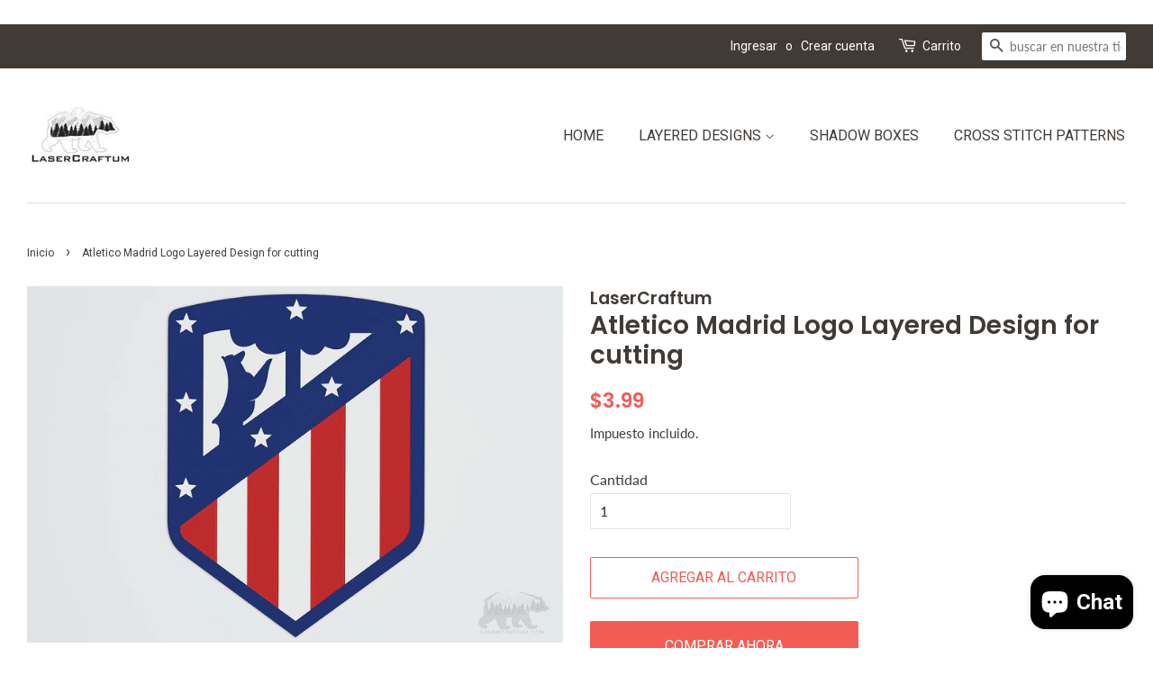

--- FILE ---
content_type: text/html; charset=utf-8
request_url: https://lasercraftum.com/es-cl/products/atletico-madrid-logo
body_size: 19823
content:
<!doctype html>
<html class="no-js" lang="es">
<head>

  <!-- Basic page needs ================================================== -->
  <meta charset="utf-8">
  <meta http-equiv="X-UA-Compatible" content="IE=edge,chrome=1">

  
  <link rel="shortcut icon" href="//lasercraftum.com/cdn/shop/files/Logo1_fb142220-ee85-4174-a8e7-c071be4aae5d_32x32.jpg?v=1630616039" type="image/png" />
  

  <!-- Title and description ================================================== -->
  <title>
  Atletico Madrid Logo Layered Design for cutting - LaserCraftum
  </title>

  
  <meta name=”description” content=”Shop Multilayer Designs for Paper and laser cutting. 3d layered svg Vector files for cutting. Shop now! ”>​
  

  <!-- Social meta ================================================== -->
  <!-- /snippets/social-meta-tags.liquid -->




<meta property="og:site_name" content="LaserCraftum">
<meta property="og:url" content="https://lasercraftum.com/es-cl/products/atletico-madrid-logo">
<meta property="og:title" content="Atletico Madrid Logo Layered Design for cutting - LaserCraftum">
<meta property="og:type" content="product">
<meta property="og:description" content="Buy Atletico Madrid Logo Layered Design for cutting for only $3.99 at LaserCraftum!">

  <meta property="og:price:amount" content="3.99">
  <meta property="og:price:currency" content="USD">

<meta property="og:image" content="http://lasercraftum.com/cdn/shop/files/1_116f827d-e3ce-450d-a06f-4d23f0df9ea6_1200x1200.jpg?v=1692871089"><meta property="og:image" content="http://lasercraftum.com/cdn/shop/files/2_9507b7d2-07b0-411f-8864-ad6dc9a41020_1200x1200.jpg?v=1692871089"><meta property="og:image" content="http://lasercraftum.com/cdn/shop/files/3_b6757819-ffa0-42da-90f7-d2f6ee60d112_1200x1200.jpg?v=1692871090">
<meta property="og:image:secure_url" content="https://lasercraftum.com/cdn/shop/files/1_116f827d-e3ce-450d-a06f-4d23f0df9ea6_1200x1200.jpg?v=1692871089"><meta property="og:image:secure_url" content="https://lasercraftum.com/cdn/shop/files/2_9507b7d2-07b0-411f-8864-ad6dc9a41020_1200x1200.jpg?v=1692871089"><meta property="og:image:secure_url" content="https://lasercraftum.com/cdn/shop/files/3_b6757819-ffa0-42da-90f7-d2f6ee60d112_1200x1200.jpg?v=1692871090">


<meta name="twitter:card" content="summary_large_image">
<meta name="twitter:title" content="Atletico Madrid Logo Layered Design for cutting - LaserCraftum">
<meta name="twitter:description" content="Buy Atletico Madrid Logo Layered Design for cutting for only $3.99 at LaserCraftum!">


  <!-- Helpers ================================================== -->
  <link rel="canonical" href="https://lasercraftum.com/es-cl/products/atletico-madrid-logo">
  <meta name="viewport" content="width=device-width,initial-scale=1">
  <meta name="theme-color" content="#f25c54">

  <!-- CSS ================================================== -->
  <link href="//lasercraftum.com/cdn/shop/t/4/assets/timber.scss.css?v=108981517690883930251759332238" rel="stylesheet" type="text/css" media="all" />
  <link href="//lasercraftum.com/cdn/shop/t/4/assets/theme.scss.css?v=19717255764378201161759332237" rel="stylesheet" type="text/css" media="all" />
  <style data-shopify>
  :root {
    --color-body-text: #403b37;
    --color-body: #ffffff;
  }
</style>


  <script>
    window.theme = window.theme || {};

    var theme = {
      strings: {
        addToCart: "Agregar al carrito",
        soldOut: "Agotado",
        unavailable: "No disponible",
        zoomClose: "Cerrar (esc)",
        zoomPrev: "Anterior (tecla de flecha izquierda)",
        zoomNext: "Siguiente (tecla de flecha derecha)",
        addressError: "No se puede encontrar esa dirección",
        addressNoResults: "No results for that address",
        addressQueryLimit: "Se ha excedido el límite de uso de la API de Google . Considere la posibilidad de actualizar a un \u003ca href=\"https:\/\/developers.google.com\/maps\/premium\/usage-limits\"\u003ePlan Premium\u003c\/a\u003e.",
        authError: "Hubo un problema de autenticación con su cuenta de Google Maps API."
      },
      settings: {
        // Adding some settings to allow the editor to update correctly when they are changed
        enableWideLayout: true,
        typeAccentTransform: true,
        typeAccentSpacing: false,
        baseFontSize: '16px',
        headerBaseFontSize: '28px',
        accentFontSize: '16px'
      },
      variables: {
        mediaQueryMedium: 'screen and (max-width: 768px)',
        bpSmall: false
      },
      moneyFormat: "${{amount}}"
    };document.documentElement.className = document.documentElement.className.replace('no-js', 'supports-js');
  </script>
<meta name="p:domain_verify" content="ce3dee739f43c6257c7ead3302fb5e47"/>
  <!-- Header hook for plugins ================================================== --><script>window.performance && window.performance.mark && window.performance.mark('shopify.content_for_header.start');</script><meta name="google-site-verification" content="Yw5aJNXbsfrGNd83rLWYsTow3i5DMi1jDEQ7OhHiuBM">
<meta name="google-site-verification" content="Puq9dkyPNbvVfsHf6jhHgtuPNLnOmpoM3VdzQiqq5y4">
<meta id="shopify-digital-wallet" name="shopify-digital-wallet" content="/58128007321/digital_wallets/dialog">
<meta name="shopify-checkout-api-token" content="751d4ffb5ebe76ab6322371632cc8583">
<meta id="in-context-paypal-metadata" data-shop-id="58128007321" data-venmo-supported="false" data-environment="production" data-locale="es_ES" data-paypal-v4="true" data-currency="USD">
<link rel="alternate" hreflang="x-default" href="https://lasercraftum.com/products/atletico-madrid-logo">
<link rel="alternate" hreflang="en-AU" href="https://lasercraftum.com/en-au/products/atletico-madrid-logo">
<link rel="alternate" hreflang="en-CA" href="https://lasercraftum.com/en-ca/products/atletico-madrid-logo">
<link rel="alternate" hreflang="en-CL" href="https://lasercraftum.com/en-cl/products/atletico-madrid-logo">
<link rel="alternate" hreflang="es-CL" href="https://lasercraftum.com/es-cl/products/atletico-madrid-logo">
<link rel="alternate" hreflang="en-MX" href="https://lasercraftum.com/en-mx/products/atletico-madrid-logo">
<link rel="alternate" hreflang="es-MX" href="https://lasercraftum.com/es-mx/products/atletico-madrid-logo">
<link rel="alternate" type="application/json+oembed" href="https://lasercraftum.com/es-cl/products/atletico-madrid-logo.oembed">
<script async="async" src="/checkouts/internal/preloads.js?locale=es-CL"></script>
<script id="shopify-features" type="application/json">{"accessToken":"751d4ffb5ebe76ab6322371632cc8583","betas":["rich-media-storefront-analytics"],"domain":"lasercraftum.com","predictiveSearch":true,"shopId":58128007321,"locale":"es"}</script>
<script>var Shopify = Shopify || {};
Shopify.shop = "lasercraftum.myshopify.com";
Shopify.locale = "es";
Shopify.currency = {"active":"USD","rate":"1.0"};
Shopify.country = "CL";
Shopify.theme = {"name":"Minimal","id":124738437273,"schema_name":"Minimal","schema_version":"12.5.1","theme_store_id":380,"role":"main"};
Shopify.theme.handle = "null";
Shopify.theme.style = {"id":null,"handle":null};
Shopify.cdnHost = "lasercraftum.com/cdn";
Shopify.routes = Shopify.routes || {};
Shopify.routes.root = "/es-cl/";</script>
<script type="module">!function(o){(o.Shopify=o.Shopify||{}).modules=!0}(window);</script>
<script>!function(o){function n(){var o=[];function n(){o.push(Array.prototype.slice.apply(arguments))}return n.q=o,n}var t=o.Shopify=o.Shopify||{};t.loadFeatures=n(),t.autoloadFeatures=n()}(window);</script>
<script id="shop-js-analytics" type="application/json">{"pageType":"product"}</script>
<script defer="defer" async type="module" src="//lasercraftum.com/cdn/shopifycloud/shop-js/modules/v2/client.init-shop-cart-sync_DaR8I8JV.es.esm.js"></script>
<script defer="defer" async type="module" src="//lasercraftum.com/cdn/shopifycloud/shop-js/modules/v2/chunk.common_CvUpgQgQ.esm.js"></script>
<script type="module">
  await import("//lasercraftum.com/cdn/shopifycloud/shop-js/modules/v2/client.init-shop-cart-sync_DaR8I8JV.es.esm.js");
await import("//lasercraftum.com/cdn/shopifycloud/shop-js/modules/v2/chunk.common_CvUpgQgQ.esm.js");

  window.Shopify.SignInWithShop?.initShopCartSync?.({"fedCMEnabled":true,"windoidEnabled":true});

</script>
<script>(function() {
  var isLoaded = false;
  function asyncLoad() {
    if (isLoaded) return;
    isLoaded = true;
    var urls = ["https:\/\/myfaqprime.appspot.com\/bot\/bot-primelite.js?shop=lasercraftum.myshopify.com","https:\/\/assets.shopjar.io\/lasercraftum.myshopify.com\/assets\/js\/common.js?t=1688384905112\u0026shop=lasercraftum.myshopify.com","https:\/\/cdn.jsdelivr.net\/gh\/apphq\/slidecart-dist@master\/slidecarthq-forward.js?4\u0026shop=lasercraftum.myshopify.com","\/\/cdn.shopify.com\/proxy\/3985f1d3ef0cb6b56d5204dc0924086966c7f31fd72a9eceb6c360f06bf8e6a5\/app.ardalio.com\/shopify\/2\/2071614\/wts7.js?shop=lasercraftum.myshopify.com\u0026sp-cache-control=cHVibGljLCBtYXgtYWdlPTkwMA"];
    for (var i = 0; i < urls.length; i++) {
      var s = document.createElement('script');
      s.type = 'text/javascript';
      s.async = true;
      s.src = urls[i];
      var x = document.getElementsByTagName('script')[0];
      x.parentNode.insertBefore(s, x);
    }
  };
  if(window.attachEvent) {
    window.attachEvent('onload', asyncLoad);
  } else {
    window.addEventListener('load', asyncLoad, false);
  }
})();</script>
<script id="__st">var __st={"a":58128007321,"offset":14400,"reqid":"0dcbe052-0305-4ad2-a9d0-afd3ce398d3a-1765382670","pageurl":"lasercraftum.com\/es-cl\/products\/atletico-madrid-logo","u":"5ff462894d23","p":"product","rtyp":"product","rid":7710862082201};</script>
<script>window.ShopifyPaypalV4VisibilityTracking = true;</script>
<script id="captcha-bootstrap">!function(){'use strict';const t='contact',e='account',n='new_comment',o=[[t,t],['blogs',n],['comments',n],[t,'customer']],c=[[e,'customer_login'],[e,'guest_login'],[e,'recover_customer_password'],[e,'create_customer']],r=t=>t.map((([t,e])=>`form[action*='/${t}']:not([data-nocaptcha='true']) input[name='form_type'][value='${e}']`)).join(','),a=t=>()=>t?[...document.querySelectorAll(t)].map((t=>t.form)):[];function s(){const t=[...o],e=r(t);return a(e)}const i='password',u='form_key',d=['recaptcha-v3-token','g-recaptcha-response','h-captcha-response',i],f=()=>{try{return window.sessionStorage}catch{return}},m='__shopify_v',_=t=>t.elements[u];function p(t,e,n=!1){try{const o=window.sessionStorage,c=JSON.parse(o.getItem(e)),{data:r}=function(t){const{data:e,action:n}=t;return t[m]||n?{data:e,action:n}:{data:t,action:n}}(c);for(const[e,n]of Object.entries(r))t.elements[e]&&(t.elements[e].value=n);n&&o.removeItem(e)}catch(o){console.error('form repopulation failed',{error:o})}}const l='form_type',E='cptcha';function T(t){t.dataset[E]=!0}const w=window,h=w.document,L='Shopify',v='ce_forms',y='captcha';let A=!1;((t,e)=>{const n=(g='f06e6c50-85a8-45c8-87d0-21a2b65856fe',I='https://cdn.shopify.com/shopifycloud/storefront-forms-hcaptcha/ce_storefront_forms_captcha_hcaptcha.v1.5.2.iife.js',D={infoText:'Protegido por hCaptcha',privacyText:'Privacidad',termsText:'Términos'},(t,e,n)=>{const o=w[L][v],c=o.bindForm;if(c)return c(t,g,e,D).then(n);var r;o.q.push([[t,g,e,D],n]),r=I,A||(h.body.append(Object.assign(h.createElement('script'),{id:'captcha-provider',async:!0,src:r})),A=!0)});var g,I,D;w[L]=w[L]||{},w[L][v]=w[L][v]||{},w[L][v].q=[],w[L][y]=w[L][y]||{},w[L][y].protect=function(t,e){n(t,void 0,e),T(t)},Object.freeze(w[L][y]),function(t,e,n,w,h,L){const[v,y,A,g]=function(t,e,n){const i=e?o:[],u=t?c:[],d=[...i,...u],f=r(d),m=r(i),_=r(d.filter((([t,e])=>n.includes(e))));return[a(f),a(m),a(_),s()]}(w,h,L),I=t=>{const e=t.target;return e instanceof HTMLFormElement?e:e&&e.form},D=t=>v().includes(t);t.addEventListener('submit',(t=>{const e=I(t);if(!e)return;const n=D(e)&&!e.dataset.hcaptchaBound&&!e.dataset.recaptchaBound,o=_(e),c=g().includes(e)&&(!o||!o.value);(n||c)&&t.preventDefault(),c&&!n&&(function(t){try{if(!f())return;!function(t){const e=f();if(!e)return;const n=_(t);if(!n)return;const o=n.value;o&&e.removeItem(o)}(t);const e=Array.from(Array(32),(()=>Math.random().toString(36)[2])).join('');!function(t,e){_(t)||t.append(Object.assign(document.createElement('input'),{type:'hidden',name:u})),t.elements[u].value=e}(t,e),function(t,e){const n=f();if(!n)return;const o=[...t.querySelectorAll(`input[type='${i}']`)].map((({name:t})=>t)),c=[...d,...o],r={};for(const[a,s]of new FormData(t).entries())c.includes(a)||(r[a]=s);n.setItem(e,JSON.stringify({[m]:1,action:t.action,data:r}))}(t,e)}catch(e){console.error('failed to persist form',e)}}(e),e.submit())}));const S=(t,e)=>{t&&!t.dataset[E]&&(n(t,e.some((e=>e===t))),T(t))};for(const o of['focusin','change'])t.addEventListener(o,(t=>{const e=I(t);D(e)&&S(e,y())}));const B=e.get('form_key'),M=e.get(l),P=B&&M;t.addEventListener('DOMContentLoaded',(()=>{const t=y();if(P)for(const e of t)e.elements[l].value===M&&p(e,B);[...new Set([...A(),...v().filter((t=>'true'===t.dataset.shopifyCaptcha))])].forEach((e=>S(e,t)))}))}(h,new URLSearchParams(w.location.search),n,t,e,['guest_login'])})(!0,!1)}();</script>
<script integrity="sha256-52AcMU7V7pcBOXWImdc/TAGTFKeNjmkeM1Pvks/DTgc=" data-source-attribution="shopify.loadfeatures" defer="defer" src="//lasercraftum.com/cdn/shopifycloud/storefront/assets/storefront/load_feature-81c60534.js" crossorigin="anonymous"></script>
<script data-source-attribution="shopify.dynamic_checkout.dynamic.init">var Shopify=Shopify||{};Shopify.PaymentButton=Shopify.PaymentButton||{isStorefrontPortableWallets:!0,init:function(){window.Shopify.PaymentButton.init=function(){};var t=document.createElement("script");t.src="https://lasercraftum.com/cdn/shopifycloud/portable-wallets/latest/portable-wallets.es.js",t.type="module",document.head.appendChild(t)}};
</script>
<script data-source-attribution="shopify.dynamic_checkout.buyer_consent">
  function portableWalletsHideBuyerConsent(e){var t=document.getElementById("shopify-buyer-consent"),n=document.getElementById("shopify-subscription-policy-button");t&&n&&(t.classList.add("hidden"),t.setAttribute("aria-hidden","true"),n.removeEventListener("click",e))}function portableWalletsShowBuyerConsent(e){var t=document.getElementById("shopify-buyer-consent"),n=document.getElementById("shopify-subscription-policy-button");t&&n&&(t.classList.remove("hidden"),t.removeAttribute("aria-hidden"),n.addEventListener("click",e))}window.Shopify?.PaymentButton&&(window.Shopify.PaymentButton.hideBuyerConsent=portableWalletsHideBuyerConsent,window.Shopify.PaymentButton.showBuyerConsent=portableWalletsShowBuyerConsent);
</script>
<script>
  function portableWalletsCleanup(e){e&&e.src&&console.error("Failed to load portable wallets script "+e.src);var t=document.querySelectorAll("shopify-accelerated-checkout .shopify-payment-button__skeleton, shopify-accelerated-checkout-cart .wallet-cart-button__skeleton"),e=document.getElementById("shopify-buyer-consent");for(let e=0;e<t.length;e++)t[e].remove();e&&e.remove()}function portableWalletsNotLoadedAsModule(e){e instanceof ErrorEvent&&"string"==typeof e.message&&e.message.includes("import.meta")&&"string"==typeof e.filename&&e.filename.includes("portable-wallets")&&(window.removeEventListener("error",portableWalletsNotLoadedAsModule),window.Shopify.PaymentButton.failedToLoad=e,"loading"===document.readyState?document.addEventListener("DOMContentLoaded",window.Shopify.PaymentButton.init):window.Shopify.PaymentButton.init())}window.addEventListener("error",portableWalletsNotLoadedAsModule);
</script>

<script type="module" src="https://lasercraftum.com/cdn/shopifycloud/portable-wallets/latest/portable-wallets.es.js" onError="portableWalletsCleanup(this)" crossorigin="anonymous"></script>
<script nomodule>
  document.addEventListener("DOMContentLoaded", portableWalletsCleanup);
</script>

<link id="shopify-accelerated-checkout-styles" rel="stylesheet" media="screen" href="https://lasercraftum.com/cdn/shopifycloud/portable-wallets/latest/accelerated-checkout-backwards-compat.css" crossorigin="anonymous">
<style id="shopify-accelerated-checkout-cart">
        #shopify-buyer-consent {
  margin-top: 1em;
  display: inline-block;
  width: 100%;
}

#shopify-buyer-consent.hidden {
  display: none;
}

#shopify-subscription-policy-button {
  background: none;
  border: none;
  padding: 0;
  text-decoration: underline;
  font-size: inherit;
  cursor: pointer;
}

#shopify-subscription-policy-button::before {
  box-shadow: none;
}

      </style>

<script>window.performance && window.performance.mark && window.performance.mark('shopify.content_for_header.end');</script><script src="//lasercraftum.com/cdn/shop/t/4/assets/jquery-2.2.3.min.js?v=58211863146907186831626354997" type="text/javascript"></script>

  <script src="//lasercraftum.com/cdn/shop/t/4/assets/lazysizes.min.js?v=155223123402716617051626354998" async="async"></script>

  
  

     <!-- Rule Script Start --><script>window.checkout = {"note":null,"attributes":{},"original_total_price":0,"total_price":0,"total_discount":0,"total_weight":0.0,"item_count":0,"items":[],"requires_shipping":false,"currency":"USD","items_subtotal_price":0,"cart_level_discount_applications":[],"checkout_charge_amount":0};window.price_format = "${{amount}}";</script><!-- Rule Script End -->
 <!-- Yandex.Metrika counter --><script type="text/javascript">
/* PRELOADS */
var loadScript = function(url, callback) {
    var script = document.createElement("script");
    script.type = "text/javascript";

    // If the browser is Internet Explorer.
    if (script.readyState) {
        script.onreadystatechange = function() {
            if (script.readyState == "loaded" || script.readyState == "complete") {
                script.onreadystatechange = null;
                callback();
            }
        };
        // For any other browser.
    } else {
        script.onload = function() {
            callback();
        };
    }

    script.src = url;
    document.getElementsByTagName("head")[0].appendChild(script);
};

loadScript('//ajax.googleapis.com/ajax/libs/jquery/3.1.1/jquery.min.js', function() {
jQuery311 = window.jQuery.noConflict(true);

if (jQuery311) {
    /* =====================
    | DYNAMIC DEPENDENCIES |
    --------------------- */

    __bva__ = {
        dynamicCart: false,
        debug: false,
        cart: null,
        wishlist: null,
        removeCart: null
    };

    customBindings = {
        cartTriggers: [],
        viewCart: [],
        removeCartTrigger: [],
        cartVisableSelector: [],
    };

    /* DO NOT EDIT */
    defaultBindings = {
        cartTriggers: ['form[action="/cart/add"] [type="submit"],.add-to-cart,.cart-btn'],
        viewCart: ['form[action="/cart"],.my-cart,.trigger-cart,#mobileCart'],
        removeCartTrigger: ['[href*="/cart/change"]'],
        cartVisableSelector: ['.inlinecart.is-active,.inline-cart.is-active'],
    };

    objectArray = customBindings;
    outputObject = __bva__;

    applyBindings = function(objectArray, outputObject) {
        for (var x in objectArray) {
            var key = x;
            var objs = objectArray[x];
            values = [];
            if (objs.length > 0) {
                values.push(objs);
                if (key in outputObject) {
                    values.push(outputObject[key]);
                    outputObject[key] = values.join(", ");
                } else {
                    outputObject[key] = values.join(", ");
                }
            }
        }
    };

    applyBindings(customBindings, __bva__);
    applyBindings(defaultBindings, __bva__);

    window.dataLayer = window.dataLayer || [];

    var template = "product";

    /* ==========
    | DATALAYERS |
    ----------- */

    /* DATALAYER: Product View */

    if (template.match(/.*product.*/gi) && !template.match(/.*collection.*/gi)) {

        sku = '';
        var product_view = {
            'products': [{
                'id': "7710862082201",
                'name': "Atletico Madrid Logo Layered Design for cutting",
                'price': "3.99",
                'brand': "LaserCraftum",
                'category': "",
                 
                 
                
                "variant": "Default Title",
                 
                 
                
            }]
        };

        function productView() {
            var sku = '';
            
            dataLayer.push({
                "ecommerce": {
                    "detail": product_view
                }
            });

            if (__bva__.debug) {
                console.log("Product" + " :" + JSON.stringify(product_view, null, " "));
            }
        }
          
        productView();

        jQuery311(document).on('click', __bva__.cartTriggers, function() {
            var skumatch = "";
            if (sku != skumatch) {
                productView();
            }
        });
    }
      
    /* DATALAYER: Cart Remove */
    var cart = {
        'products': []
    };
    var lots_of_stuff_already_done = false;

    __bva__.cart = cart.products;
    
    jQuery311(document).on('click', __bva__.removeCartTrigger, function(event) {
        event.preventDefault();

        var href = jQuery311(this).attr('href');
        
        if (lots_of_stuff_already_done) {
            lots_of_stuff_already_done = false;
            return;
        }
        
        jQuery311.getJSON("/cart.js", function(response) {
            __bva__.removeCart = response;
            var removeFromCart = {
                'products': __bva__.removeCart.items.map(function(line_item) {
                    return {
                        'id': line_item.id,
                        'name': line_item.title,
                        'quantity': line_item.quantity
                    }
                })
            };

            __bva__.removeCart = removeFromCart;
            var cartIDs = [];
            var removeIDs = [];
            var removeCart = [];


            for (var i = __bva__.cart.length - 1; i >= 0; i--) {
                var x = parseFloat(__bva__.cart[i].variant);
                cartIDs.push(x)
            }
            for (var i = __bva__.removeCart.products.length - 1; i >= 0; i--) {
                var x = parseFloat(__bva__.removeCart.products[i].variant);
                removeIDs.push(x)
            }

            function arr_diff(b, c) {
                var a = [],
                    diff = [];
                for (var i = 0; i < b.length; i++) {
                    a[b[i]] = true
                }
                for (var i = 0; i < c.length; i++) {
                    if (a[c[i]]) {
                        delete a[c[i]]
                    } else {
                        a[c[i]] = true
                    }
                }
                for (var k in a) {
                    diff.push(k)
                }
                return diff
            };
            var x = arr_diff(cartIDs, removeIDs)[0];
            for (var i = __bva__.cart.length - 1; i >= 0; i--) {
                if (__bva__.cart[i].variant == x) {
                    removeCart.push(__bva__.cart[i])
                }
            }

            dataLayer.push({
                "ecommerce": {
                    "remove": removeFromCart
                }
            });

            if (__bva__.debug) {
                console.log("Cart" + " :" + JSON.stringify(removeCart, null, " "));
            }
            
            lots_of_stuff_already_done = true;
            
        });
    });
      
    /* DATALAYER: Add to Cart */

    jQuery311(document).ready(function() {
        viewcartfire = 0;

        jQuery311(document).on('click', __bva__.viewCart, function(event) {
            if (viewcartfire !== 1) {
                viewcartfire = 1;
            }
        });

        /*jQuery.getJSON('/cart.js', function(response) {
            __bva__.cart = response;
            
            var cart = {
                'products': __bva__.cart.items.map(function(line_item) {
                    return {
                        'id': line_item.id,
                        'sku': line_item.sku,
                        'variant': line_item.variant_id,
                        'name': line_item.title,
                        'price': (line_item.price / 100),
                        'quantity': line_item.quantity
                    }
                })
            }

            __bva__.cart = cart;
            collection_cartIDs = [];
            collection_matchIDs = [];
            collection_addtocart = [];
            for (var i = __bva__.cart.products.length - 1; i >= 0; i--) {
                var x = parseFloat(__bva__.cart.products[i].variant);
                collection_cartIDs.push(x);
            }
        });*/

        function __bva__addtocart() {
            var product_add = {
                'products': [{
                    'id': "7710862082201",
                    'name': "Atletico Madrid Logo Layered Design for cutting",
                    'price': "3.99",
                    'brand': "LaserCraftum",
                    'category': "",
                     
                       
                        
                            "variant": "Default Title",
                         
                       
                    
                    'quantity': jQuery311('[name="quantity"]').val(),
                }]
            };
          
            dataLayer.push({
                "ecommerce": {
                    "add": product_add
                }
            });

            if (__bva__.debug) {
                console.log("Add to Cart" + " :" + JSON.stringify(product_add, null, " "));
            }
        }

        jQuery311(__bva__.cartTriggers).on('click', function() {
            __bva__addtocart();
        });
    });
}
});
</script>
<script type="text/javascript" >
   (function(m,e,t,r,i,k,a){m[i]=m[i]||function(){(m[i].a=m[i].a||[]).push(arguments)};
   m[i].l=1*new Date();k=e.createElement(t),a=e.getElementsByTagName(t)[0],k.async=1,k.src=r,a.parentNode.insertBefore(k,a)})
   (window, document, "script", "https://mc.yandex.ru/metrika/tag.js", "ym");

   ym(83831482, "init", {
        clickmap:true,
        trackLinks:true,
        accurateTrackBounce:true,
        webvisor:true,
        ecommerce:"dataLayer"
   });
</script>
<noscript><div><img src="https://mc.yandex.ru/watch/83831482" style="position:absolute; left:-9999px;" alt="" /></div></noscript>
<!-- /Yandex.Metrika counter -->
  <meta name="p:domain_verify" content="ce3dee739f43c6257c7ead3302fb5e47"/>
<script src="https://cdn.shopify.com/extensions/7bc9bb47-adfa-4267-963e-cadee5096caf/inbox-1252/assets/inbox-chat-loader.js" type="text/javascript" defer="defer"></script>
<link href="https://monorail-edge.shopifysvc.com" rel="dns-prefetch">
<script>(function(){if ("sendBeacon" in navigator && "performance" in window) {try {var session_token_from_headers = performance.getEntriesByType('navigation')[0].serverTiming.find(x => x.name == '_s').description;} catch {var session_token_from_headers = undefined;}var session_cookie_matches = document.cookie.match(/_shopify_s=([^;]*)/);var session_token_from_cookie = session_cookie_matches && session_cookie_matches.length === 2 ? session_cookie_matches[1] : "";var session_token = session_token_from_headers || session_token_from_cookie || "";function handle_abandonment_event(e) {var entries = performance.getEntries().filter(function(entry) {return /monorail-edge.shopifysvc.com/.test(entry.name);});if (!window.abandonment_tracked && entries.length === 0) {window.abandonment_tracked = true;var currentMs = Date.now();var navigation_start = performance.timing.navigationStart;var payload = {shop_id: 58128007321,url: window.location.href,navigation_start,duration: currentMs - navigation_start,session_token,page_type: "product"};window.navigator.sendBeacon("https://monorail-edge.shopifysvc.com/v1/produce", JSON.stringify({schema_id: "online_store_buyer_site_abandonment/1.1",payload: payload,metadata: {event_created_at_ms: currentMs,event_sent_at_ms: currentMs}}));}}window.addEventListener('pagehide', handle_abandonment_event);}}());</script>
<script id="web-pixels-manager-setup">(function e(e,d,r,n,o){if(void 0===o&&(o={}),!Boolean(null===(a=null===(i=window.Shopify)||void 0===i?void 0:i.analytics)||void 0===a?void 0:a.replayQueue)){var i,a;window.Shopify=window.Shopify||{};var t=window.Shopify;t.analytics=t.analytics||{};var s=t.analytics;s.replayQueue=[],s.publish=function(e,d,r){return s.replayQueue.push([e,d,r]),!0};try{self.performance.mark("wpm:start")}catch(e){}var l=function(){var e={modern:/Edge?\/(1{2}[4-9]|1[2-9]\d|[2-9]\d{2}|\d{4,})\.\d+(\.\d+|)|Firefox\/(1{2}[4-9]|1[2-9]\d|[2-9]\d{2}|\d{4,})\.\d+(\.\d+|)|Chrom(ium|e)\/(9{2}|\d{3,})\.\d+(\.\d+|)|(Maci|X1{2}).+ Version\/(15\.\d+|(1[6-9]|[2-9]\d|\d{3,})\.\d+)([,.]\d+|)( \(\w+\)|)( Mobile\/\w+|) Safari\/|Chrome.+OPR\/(9{2}|\d{3,})\.\d+\.\d+|(CPU[ +]OS|iPhone[ +]OS|CPU[ +]iPhone|CPU IPhone OS|CPU iPad OS)[ +]+(15[._]\d+|(1[6-9]|[2-9]\d|\d{3,})[._]\d+)([._]\d+|)|Android:?[ /-](13[3-9]|1[4-9]\d|[2-9]\d{2}|\d{4,})(\.\d+|)(\.\d+|)|Android.+Firefox\/(13[5-9]|1[4-9]\d|[2-9]\d{2}|\d{4,})\.\d+(\.\d+|)|Android.+Chrom(ium|e)\/(13[3-9]|1[4-9]\d|[2-9]\d{2}|\d{4,})\.\d+(\.\d+|)|SamsungBrowser\/([2-9]\d|\d{3,})\.\d+/,legacy:/Edge?\/(1[6-9]|[2-9]\d|\d{3,})\.\d+(\.\d+|)|Firefox\/(5[4-9]|[6-9]\d|\d{3,})\.\d+(\.\d+|)|Chrom(ium|e)\/(5[1-9]|[6-9]\d|\d{3,})\.\d+(\.\d+|)([\d.]+$|.*Safari\/(?![\d.]+ Edge\/[\d.]+$))|(Maci|X1{2}).+ Version\/(10\.\d+|(1[1-9]|[2-9]\d|\d{3,})\.\d+)([,.]\d+|)( \(\w+\)|)( Mobile\/\w+|) Safari\/|Chrome.+OPR\/(3[89]|[4-9]\d|\d{3,})\.\d+\.\d+|(CPU[ +]OS|iPhone[ +]OS|CPU[ +]iPhone|CPU IPhone OS|CPU iPad OS)[ +]+(10[._]\d+|(1[1-9]|[2-9]\d|\d{3,})[._]\d+)([._]\d+|)|Android:?[ /-](13[3-9]|1[4-9]\d|[2-9]\d{2}|\d{4,})(\.\d+|)(\.\d+|)|Mobile Safari.+OPR\/([89]\d|\d{3,})\.\d+\.\d+|Android.+Firefox\/(13[5-9]|1[4-9]\d|[2-9]\d{2}|\d{4,})\.\d+(\.\d+|)|Android.+Chrom(ium|e)\/(13[3-9]|1[4-9]\d|[2-9]\d{2}|\d{4,})\.\d+(\.\d+|)|Android.+(UC? ?Browser|UCWEB|U3)[ /]?(15\.([5-9]|\d{2,})|(1[6-9]|[2-9]\d|\d{3,})\.\d+)\.\d+|SamsungBrowser\/(5\.\d+|([6-9]|\d{2,})\.\d+)|Android.+MQ{2}Browser\/(14(\.(9|\d{2,})|)|(1[5-9]|[2-9]\d|\d{3,})(\.\d+|))(\.\d+|)|K[Aa][Ii]OS\/(3\.\d+|([4-9]|\d{2,})\.\d+)(\.\d+|)/},d=e.modern,r=e.legacy,n=navigator.userAgent;return n.match(d)?"modern":n.match(r)?"legacy":"unknown"}(),u="modern"===l?"modern":"legacy",c=(null!=n?n:{modern:"",legacy:""})[u],f=function(e){return[e.baseUrl,"/wpm","/b",e.hashVersion,"modern"===e.buildTarget?"m":"l",".js"].join("")}({baseUrl:d,hashVersion:r,buildTarget:u}),m=function(e){var d=e.version,r=e.bundleTarget,n=e.surface,o=e.pageUrl,i=e.monorailEndpoint;return{emit:function(e){var a=e.status,t=e.errorMsg,s=(new Date).getTime(),l=JSON.stringify({metadata:{event_sent_at_ms:s},events:[{schema_id:"web_pixels_manager_load/3.1",payload:{version:d,bundle_target:r,page_url:o,status:a,surface:n,error_msg:t},metadata:{event_created_at_ms:s}}]});if(!i)return console&&console.warn&&console.warn("[Web Pixels Manager] No Monorail endpoint provided, skipping logging."),!1;try{return self.navigator.sendBeacon.bind(self.navigator)(i,l)}catch(e){}var u=new XMLHttpRequest;try{return u.open("POST",i,!0),u.setRequestHeader("Content-Type","text/plain"),u.send(l),!0}catch(e){return console&&console.warn&&console.warn("[Web Pixels Manager] Got an unhandled error while logging to Monorail."),!1}}}}({version:r,bundleTarget:l,surface:e.surface,pageUrl:self.location.href,monorailEndpoint:e.monorailEndpoint});try{o.browserTarget=l,function(e){var d=e.src,r=e.async,n=void 0===r||r,o=e.onload,i=e.onerror,a=e.sri,t=e.scriptDataAttributes,s=void 0===t?{}:t,l=document.createElement("script"),u=document.querySelector("head"),c=document.querySelector("body");if(l.async=n,l.src=d,a&&(l.integrity=a,l.crossOrigin="anonymous"),s)for(var f in s)if(Object.prototype.hasOwnProperty.call(s,f))try{l.dataset[f]=s[f]}catch(e){}if(o&&l.addEventListener("load",o),i&&l.addEventListener("error",i),u)u.appendChild(l);else{if(!c)throw new Error("Did not find a head or body element to append the script");c.appendChild(l)}}({src:f,async:!0,onload:function(){if(!function(){var e,d;return Boolean(null===(d=null===(e=window.Shopify)||void 0===e?void 0:e.analytics)||void 0===d?void 0:d.initialized)}()){var d=window.webPixelsManager.init(e)||void 0;if(d){var r=window.Shopify.analytics;r.replayQueue.forEach((function(e){var r=e[0],n=e[1],o=e[2];d.publishCustomEvent(r,n,o)})),r.replayQueue=[],r.publish=d.publishCustomEvent,r.visitor=d.visitor,r.initialized=!0}}},onerror:function(){return m.emit({status:"failed",errorMsg:"".concat(f," has failed to load")})},sri:function(e){var d=/^sha384-[A-Za-z0-9+/=]+$/;return"string"==typeof e&&d.test(e)}(c)?c:"",scriptDataAttributes:o}),m.emit({status:"loading"})}catch(e){m.emit({status:"failed",errorMsg:(null==e?void 0:e.message)||"Unknown error"})}}})({shopId: 58128007321,storefrontBaseUrl: "https://lasercraftum.com",extensionsBaseUrl: "https://extensions.shopifycdn.com/cdn/shopifycloud/web-pixels-manager",monorailEndpoint: "https://monorail-edge.shopifysvc.com/unstable/produce_batch",surface: "storefront-renderer",enabledBetaFlags: ["2dca8a86"],webPixelsConfigList: [{"id":"586383513","configuration":"{\"config\":\"{\\\"pixel_id\\\":\\\"G-SQ61G0KMWW\\\",\\\"target_country\\\":\\\"US\\\",\\\"gtag_events\\\":[{\\\"type\\\":\\\"begin_checkout\\\",\\\"action_label\\\":[\\\"G-SQ61G0KMWW\\\",\\\"AW-322909512\\\/CM8uCJ6WxOUCEMjq_JkB\\\"]},{\\\"type\\\":\\\"search\\\",\\\"action_label\\\":[\\\"G-SQ61G0KMWW\\\",\\\"AW-322909512\\\/nKr3CKGWxOUCEMjq_JkB\\\"]},{\\\"type\\\":\\\"view_item\\\",\\\"action_label\\\":[\\\"G-SQ61G0KMWW\\\",\\\"AW-322909512\\\/5K9DCJiWxOUCEMjq_JkB\\\",\\\"MC-NTZRTRB3JD\\\"]},{\\\"type\\\":\\\"purchase\\\",\\\"action_label\\\":[\\\"G-SQ61G0KMWW\\\",\\\"AW-322909512\\\/bvx3CJWWxOUCEMjq_JkB\\\",\\\"MC-NTZRTRB3JD\\\"]},{\\\"type\\\":\\\"page_view\\\",\\\"action_label\\\":[\\\"G-SQ61G0KMWW\\\",\\\"AW-322909512\\\/nt3fCJKWxOUCEMjq_JkB\\\",\\\"MC-NTZRTRB3JD\\\"]},{\\\"type\\\":\\\"add_payment_info\\\",\\\"action_label\\\":[\\\"G-SQ61G0KMWW\\\",\\\"AW-322909512\\\/Q53gCKSWxOUCEMjq_JkB\\\"]},{\\\"type\\\":\\\"add_to_cart\\\",\\\"action_label\\\":[\\\"G-SQ61G0KMWW\\\",\\\"AW-322909512\\\/AnxOCJuWxOUCEMjq_JkB\\\"]}],\\\"enable_monitoring_mode\\\":false}\"}","eventPayloadVersion":"v1","runtimeContext":"OPEN","scriptVersion":"b2a88bafab3e21179ed38636efcd8a93","type":"APP","apiClientId":1780363,"privacyPurposes":[],"dataSharingAdjustments":{"protectedCustomerApprovalScopes":["read_customer_address","read_customer_email","read_customer_name","read_customer_personal_data","read_customer_phone"]}},{"id":"shopify-app-pixel","configuration":"{}","eventPayloadVersion":"v1","runtimeContext":"STRICT","scriptVersion":"0450","apiClientId":"shopify-pixel","type":"APP","privacyPurposes":["ANALYTICS","MARKETING"]},{"id":"shopify-custom-pixel","eventPayloadVersion":"v1","runtimeContext":"LAX","scriptVersion":"0450","apiClientId":"shopify-pixel","type":"CUSTOM","privacyPurposes":["ANALYTICS","MARKETING"]}],isMerchantRequest: false,initData: {"shop":{"name":"LaserCraftum","paymentSettings":{"currencyCode":"USD"},"myshopifyDomain":"lasercraftum.myshopify.com","countryCode":"KZ","storefrontUrl":"https:\/\/lasercraftum.com\/es-cl"},"customer":null,"cart":null,"checkout":null,"productVariants":[{"price":{"amount":3.99,"currencyCode":"USD"},"product":{"title":"Atletico Madrid Logo Layered Design for cutting","vendor":"LaserCraftum","id":"7710862082201","untranslatedTitle":"Atletico Madrid Logo Layered Design for cutting","url":"\/es-cl\/products\/atletico-madrid-logo","type":""},"id":"43328812679321","image":{"src":"\/\/lasercraftum.com\/cdn\/shop\/files\/1_116f827d-e3ce-450d-a06f-4d23f0df9ea6.jpg?v=1692871089"},"sku":null,"title":"Default Title","untranslatedTitle":"Default Title"}],"purchasingCompany":null},},"https://lasercraftum.com/cdn","ae1676cfwd2530674p4253c800m34e853cb",{"modern":"","legacy":""},{"shopId":"58128007321","storefrontBaseUrl":"https:\/\/lasercraftum.com","extensionBaseUrl":"https:\/\/extensions.shopifycdn.com\/cdn\/shopifycloud\/web-pixels-manager","surface":"storefront-renderer","enabledBetaFlags":"[\"2dca8a86\"]","isMerchantRequest":"false","hashVersion":"ae1676cfwd2530674p4253c800m34e853cb","publish":"custom","events":"[[\"page_viewed\",{}],[\"product_viewed\",{\"productVariant\":{\"price\":{\"amount\":3.99,\"currencyCode\":\"USD\"},\"product\":{\"title\":\"Atletico Madrid Logo Layered Design for cutting\",\"vendor\":\"LaserCraftum\",\"id\":\"7710862082201\",\"untranslatedTitle\":\"Atletico Madrid Logo Layered Design for cutting\",\"url\":\"\/es-cl\/products\/atletico-madrid-logo\",\"type\":\"\"},\"id\":\"43328812679321\",\"image\":{\"src\":\"\/\/lasercraftum.com\/cdn\/shop\/files\/1_116f827d-e3ce-450d-a06f-4d23f0df9ea6.jpg?v=1692871089\"},\"sku\":null,\"title\":\"Default Title\",\"untranslatedTitle\":\"Default Title\"}}]]"});</script><script>
  window.ShopifyAnalytics = window.ShopifyAnalytics || {};
  window.ShopifyAnalytics.meta = window.ShopifyAnalytics.meta || {};
  window.ShopifyAnalytics.meta.currency = 'USD';
  var meta = {"product":{"id":7710862082201,"gid":"gid:\/\/shopify\/Product\/7710862082201","vendor":"LaserCraftum","type":"","variants":[{"id":43328812679321,"price":399,"name":"Atletico Madrid Logo Layered Design for cutting","public_title":null,"sku":null}],"remote":false},"page":{"pageType":"product","resourceType":"product","resourceId":7710862082201}};
  for (var attr in meta) {
    window.ShopifyAnalytics.meta[attr] = meta[attr];
  }
</script>
<script class="analytics">
  (function () {
    var customDocumentWrite = function(content) {
      var jquery = null;

      if (window.jQuery) {
        jquery = window.jQuery;
      } else if (window.Checkout && window.Checkout.$) {
        jquery = window.Checkout.$;
      }

      if (jquery) {
        jquery('body').append(content);
      }
    };

    var hasLoggedConversion = function(token) {
      if (token) {
        return document.cookie.indexOf('loggedConversion=' + token) !== -1;
      }
      return false;
    }

    var setCookieIfConversion = function(token) {
      if (token) {
        var twoMonthsFromNow = new Date(Date.now());
        twoMonthsFromNow.setMonth(twoMonthsFromNow.getMonth() + 2);

        document.cookie = 'loggedConversion=' + token + '; expires=' + twoMonthsFromNow;
      }
    }

    var trekkie = window.ShopifyAnalytics.lib = window.trekkie = window.trekkie || [];
    if (trekkie.integrations) {
      return;
    }
    trekkie.methods = [
      'identify',
      'page',
      'ready',
      'track',
      'trackForm',
      'trackLink'
    ];
    trekkie.factory = function(method) {
      return function() {
        var args = Array.prototype.slice.call(arguments);
        args.unshift(method);
        trekkie.push(args);
        return trekkie;
      };
    };
    for (var i = 0; i < trekkie.methods.length; i++) {
      var key = trekkie.methods[i];
      trekkie[key] = trekkie.factory(key);
    }
    trekkie.load = function(config) {
      trekkie.config = config || {};
      trekkie.config.initialDocumentCookie = document.cookie;
      var first = document.getElementsByTagName('script')[0];
      var script = document.createElement('script');
      script.type = 'text/javascript';
      script.onerror = function(e) {
        var scriptFallback = document.createElement('script');
        scriptFallback.type = 'text/javascript';
        scriptFallback.onerror = function(error) {
                var Monorail = {
      produce: function produce(monorailDomain, schemaId, payload) {
        var currentMs = new Date().getTime();
        var event = {
          schema_id: schemaId,
          payload: payload,
          metadata: {
            event_created_at_ms: currentMs,
            event_sent_at_ms: currentMs
          }
        };
        return Monorail.sendRequest("https://" + monorailDomain + "/v1/produce", JSON.stringify(event));
      },
      sendRequest: function sendRequest(endpointUrl, payload) {
        // Try the sendBeacon API
        if (window && window.navigator && typeof window.navigator.sendBeacon === 'function' && typeof window.Blob === 'function' && !Monorail.isIos12()) {
          var blobData = new window.Blob([payload], {
            type: 'text/plain'
          });

          if (window.navigator.sendBeacon(endpointUrl, blobData)) {
            return true;
          } // sendBeacon was not successful

        } // XHR beacon

        var xhr = new XMLHttpRequest();

        try {
          xhr.open('POST', endpointUrl);
          xhr.setRequestHeader('Content-Type', 'text/plain');
          xhr.send(payload);
        } catch (e) {
          console.log(e);
        }

        return false;
      },
      isIos12: function isIos12() {
        return window.navigator.userAgent.lastIndexOf('iPhone; CPU iPhone OS 12_') !== -1 || window.navigator.userAgent.lastIndexOf('iPad; CPU OS 12_') !== -1;
      }
    };
    Monorail.produce('monorail-edge.shopifysvc.com',
      'trekkie_storefront_load_errors/1.1',
      {shop_id: 58128007321,
      theme_id: 124738437273,
      app_name: "storefront",
      context_url: window.location.href,
      source_url: "//lasercraftum.com/cdn/s/trekkie.storefront.94e7babdf2ec3663c2b14be7d5a3b25b9303ebb0.min.js"});

        };
        scriptFallback.async = true;
        scriptFallback.src = '//lasercraftum.com/cdn/s/trekkie.storefront.94e7babdf2ec3663c2b14be7d5a3b25b9303ebb0.min.js';
        first.parentNode.insertBefore(scriptFallback, first);
      };
      script.async = true;
      script.src = '//lasercraftum.com/cdn/s/trekkie.storefront.94e7babdf2ec3663c2b14be7d5a3b25b9303ebb0.min.js';
      first.parentNode.insertBefore(script, first);
    };
    trekkie.load(
      {"Trekkie":{"appName":"storefront","development":false,"defaultAttributes":{"shopId":58128007321,"isMerchantRequest":null,"themeId":124738437273,"themeCityHash":"14841838219867950226","contentLanguage":"es","currency":"USD","eventMetadataId":"344b929a-8799-4fd7-b399-1bdc45bc81ee"},"isServerSideCookieWritingEnabled":true,"monorailRegion":"shop_domain","enabledBetaFlags":["f0df213a"]},"Session Attribution":{},"S2S":{"facebookCapiEnabled":false,"source":"trekkie-storefront-renderer","apiClientId":580111}}
    );

    var loaded = false;
    trekkie.ready(function() {
      if (loaded) return;
      loaded = true;

      window.ShopifyAnalytics.lib = window.trekkie;

      var originalDocumentWrite = document.write;
      document.write = customDocumentWrite;
      try { window.ShopifyAnalytics.merchantGoogleAnalytics.call(this); } catch(error) {};
      document.write = originalDocumentWrite;

      window.ShopifyAnalytics.lib.page(null,{"pageType":"product","resourceType":"product","resourceId":7710862082201,"shopifyEmitted":true});

      var match = window.location.pathname.match(/checkouts\/(.+)\/(thank_you|post_purchase)/)
      var token = match? match[1]: undefined;
      if (!hasLoggedConversion(token)) {
        setCookieIfConversion(token);
        window.ShopifyAnalytics.lib.track("Viewed Product",{"currency":"USD","variantId":43328812679321,"productId":7710862082201,"productGid":"gid:\/\/shopify\/Product\/7710862082201","name":"Atletico Madrid Logo Layered Design for cutting","price":"3.99","sku":null,"brand":"LaserCraftum","variant":null,"category":"","nonInteraction":true,"remote":false},undefined,undefined,{"shopifyEmitted":true});
      window.ShopifyAnalytics.lib.track("monorail:\/\/trekkie_storefront_viewed_product\/1.1",{"currency":"USD","variantId":43328812679321,"productId":7710862082201,"productGid":"gid:\/\/shopify\/Product\/7710862082201","name":"Atletico Madrid Logo Layered Design for cutting","price":"3.99","sku":null,"brand":"LaserCraftum","variant":null,"category":"","nonInteraction":true,"remote":false,"referer":"https:\/\/lasercraftum.com\/es-cl\/products\/atletico-madrid-logo"});
      }
    });


        var eventsListenerScript = document.createElement('script');
        eventsListenerScript.async = true;
        eventsListenerScript.src = "//lasercraftum.com/cdn/shopifycloud/storefront/assets/shop_events_listener-3da45d37.js";
        document.getElementsByTagName('head')[0].appendChild(eventsListenerScript);

})();</script>
  <script>
  if (!window.ga || (window.ga && typeof window.ga !== 'function')) {
    window.ga = function ga() {
      (window.ga.q = window.ga.q || []).push(arguments);
      if (window.Shopify && window.Shopify.analytics && typeof window.Shopify.analytics.publish === 'function') {
        window.Shopify.analytics.publish("ga_stub_called", {}, {sendTo: "google_osp_migration"});
      }
      console.error("Shopify's Google Analytics stub called with:", Array.from(arguments), "\nSee https://help.shopify.com/manual/promoting-marketing/pixels/pixel-migration#google for more information.");
    };
    if (window.Shopify && window.Shopify.analytics && typeof window.Shopify.analytics.publish === 'function') {
      window.Shopify.analytics.publish("ga_stub_initialized", {}, {sendTo: "google_osp_migration"});
    }
  }
</script>
<script
  defer
  src="https://lasercraftum.com/cdn/shopifycloud/perf-kit/shopify-perf-kit-2.1.2.min.js"
  data-application="storefront-renderer"
  data-shop-id="58128007321"
  data-render-region="gcp-us-central1"
  data-page-type="product"
  data-theme-instance-id="124738437273"
  data-theme-name="Minimal"
  data-theme-version="12.5.1"
  data-monorail-region="shop_domain"
  data-resource-timing-sampling-rate="10"
  data-shs="true"
  data-shs-beacon="true"
  data-shs-export-with-fetch="true"
  data-shs-logs-sample-rate="1"
></script>
</head>

<body id="atletico-madrid-logo-layered-design-for-cutting-lasercraftum" class="template-product">

  <div id="shopify-section-header" class="shopify-section"><style>
  .logo__image-wrapper {
    max-width: 120px;
  }
  /*================= If logo is above navigation ================== */
  

  /*============ If logo is on the same line as navigation ============ */
  
    .site-header .grid--full {
      border-bottom: 1px solid #dddddd;
      padding-bottom: 30px;
    }
  


  
    @media screen and (min-width: 769px) {
      .site-nav {
        text-align: right!important;
      }
    }
  
</style>

<div data-section-id="header" data-section-type="header-section">
  <div class="header-bar">
    <div class="wrapper medium-down--hide">
      <div class="post-large--display-table">

        
          <div class="header-bar__left post-large--display-table-cell">

            

            

            
              <div class="header-bar__module header-bar__message">
                
                  
                
              </div>
            

          </div>
        

        <div class="header-bar__right post-large--display-table-cell">

          
            <ul class="header-bar__module header-bar__module--list">
              
                <li>
                  <a href="/es-cl/account/login" id="customer_login_link">Ingresar</a>
                </li>
                <li>o</li>
                <li>
                  <a href="/es-cl/account/register" id="customer_register_link">Crear cuenta</a>
                </li>
              
            </ul>
          

          <div class="header-bar__module">
            <span class="header-bar__sep" aria-hidden="true"></span>
            <a href="/es-cl/cart" class="cart-page-link">
              <span class="icon icon-cart header-bar__cart-icon" aria-hidden="true"></span>
            </a>
          </div>

          <div class="header-bar__module">
            <a href="/es-cl/cart" class="cart-page-link">
              Carrito
              <span class="cart-count header-bar__cart-count hidden-count">0</span>
            </a>
          </div>

          
            
              <div class="header-bar__module header-bar__search">
                


  <form action="/es-cl/search" method="get" class="header-bar__search-form clearfix" role="search">
    
    <button type="submit" class="btn btn--search icon-fallback-text header-bar__search-submit">
      <span class="icon icon-search" aria-hidden="true"></span>
      <span class="fallback-text">Buscar</span>
    </button>
    <input type="search" name="q" value="" aria-label="buscar en nuestra tienda" class="header-bar__search-input" placeholder="buscar en nuestra tienda">
  </form>


              </div>
            
          

        </div>
      </div>
    </div>

    <div class="wrapper post-large--hide announcement-bar--mobile">
      
        
          <span></span>
        
      
    </div>

    <div class="wrapper post-large--hide">
      
        <button type="button" class="mobile-nav-trigger" id="MobileNavTrigger" aria-controls="MobileNav" aria-expanded="false">
          <span class="icon icon-hamburger" aria-hidden="true"></span>
          Más
        </button>
      
      <a href="/es-cl/cart" class="cart-page-link mobile-cart-page-link">
        <span class="icon icon-cart header-bar__cart-icon" aria-hidden="true"></span>
        Carrito <span class="cart-count hidden-count">0</span>
      </a>
    </div>
    <nav role="navigation">
  <ul id="MobileNav" class="mobile-nav post-large--hide">
    
      
        <li class="mobile-nav__link">
          <a
            href="/es-cl"
            class="mobile-nav"
            >
            Home
          </a>
        </li>
      
    
      
        
        <li class="mobile-nav__link" aria-haspopup="true">
          <a
            href="/es-cl/collections/cartoon-movie-designs"
            class="mobile-nav__sublist-trigger"
            aria-controls="MobileNav-Parent-2"
            aria-expanded="false">
            Layered Designs
            <span class="icon-fallback-text mobile-nav__sublist-expand" aria-hidden="true">
  <span class="icon icon-plus" aria-hidden="true"></span>
  <span class="fallback-text">+</span>
</span>
<span class="icon-fallback-text mobile-nav__sublist-contract" aria-hidden="true">
  <span class="icon icon-minus" aria-hidden="true"></span>
  <span class="fallback-text">-</span>
</span>

          </a>
          <ul
            id="MobileNav-Parent-2"
            class="mobile-nav__sublist">
            
              <li class="mobile-nav__sublist-link ">
                <a href="/es-cl/collections/cartoon-movie-designs" class="site-nav__link">Todo <span class="visually-hidden">Layered Designs</span></a>
              </li>
            
            
              
                <li class="mobile-nav__sublist-link">
                  <a
                    href="/es-cl/collections/cartoon-movie-designs"
                    >
                    Cartoon Designs
                  </a>
                </li>
              
            
              
                <li class="mobile-nav__sublist-link">
                  <a
                    href="/es-cl/collections/movie-designs"
                    >
                    Movie Designs
                  </a>
                </li>
              
            
              
                <li class="mobile-nav__sublist-link">
                  <a
                    href="/es-cl/collections/game-designs"
                    >
                    Game Designs
                  </a>
                </li>
              
            
              
                <li class="mobile-nav__sublist-link">
                  <a
                    href="/es-cl/collections/animal-nature-designs"
                    >
                    Animal &amp; Nature Designs
                  </a>
                </li>
              
            
              
                <li class="mobile-nav__sublist-link">
                  <a
                    href="/es-cl/collections/skull-head-designs"
                    >
                    Skull &amp; Head Designs
                  </a>
                </li>
              
            
              
                <li class="mobile-nav__sublist-link">
                  <a
                    href="/es-cl/collections/classic-mandala"
                    >
                    Classic Mandalas
                  </a>
                </li>
              
            
              
                <li class="mobile-nav__sublist-link">
                  <a
                    href="/es-cl/collections/sport-designs"
                    >
                    Sport Designs
                  </a>
                </li>
              
            
              
                <li class="mobile-nav__sublist-link">
                  <a
                    href="/es-cl/collections/other-layered-designs"
                    >
                    Other Layered Designs
                  </a>
                </li>
              
            
              
                <li class="mobile-nav__sublist-link">
                  <a
                    href="/es-cl/collections/free-items"
                    >
                    Free Items
                  </a>
                </li>
              
            
              
                <li class="mobile-nav__sublist-link">
                  <a
                    href="/es-cl/collections/new-desogns"
                    >
                    New Items
                  </a>
                </li>
              
            
          </ul>
        </li>
      
    
      
        <li class="mobile-nav__link">
          <a
            href="/es-cl/collections/shadow-boxes"
            class="mobile-nav"
            >
            Shadow Boxes
          </a>
        </li>
      
    
      
        <li class="mobile-nav__link">
          <a
            href="/es-cl/collections/cross-stitch-patterns"
            class="mobile-nav"
            >
            Cross stitch patterns
          </a>
        </li>
      
    

    
      
        <li class="mobile-nav__link">
          <a href="/es-cl/account/login" id="customer_login_link">Ingresar</a>
        </li>
        <li class="mobile-nav__link">
          <a href="/es-cl/account/register" id="customer_register_link">Crear cuenta</a>
        </li>
      
    

    <li class="mobile-nav__link">
      
        <div class="header-bar__module header-bar__search">
          


  <form action="/es-cl/search" method="get" class="header-bar__search-form clearfix" role="search">
    
    <button type="submit" class="btn btn--search icon-fallback-text header-bar__search-submit">
      <span class="icon icon-search" aria-hidden="true"></span>
      <span class="fallback-text">Buscar</span>
    </button>
    <input type="search" name="q" value="" aria-label="buscar en nuestra tienda" class="header-bar__search-input" placeholder="buscar en nuestra tienda">
  </form>


        </div>
      
    </li>
  </ul>
</nav>

  </div>

  <header class="site-header" role="banner">
    <div class="wrapper">

      
        <div class="grid--full post-large--display-table">
          <div class="grid__item post-large--one-third post-large--display-table-cell">
            
              <div class="h1 site-header__logo" itemscope itemtype="http://schema.org/Organization">
            
              
                <noscript>
                  
                  <div class="logo__image-wrapper">
                    <img src="//lasercraftum.com/cdn/shop/files/Logo1_120x.jpg?v=1626351331" alt="LaserCraftum" />
                  </div>
                </noscript>
                <div class="logo__image-wrapper supports-js">
                  <a href="/es-cl" itemprop="url" style="padding-top:74.54545454545455%;">
                    
                    <img class="logo__image lazyload"
                         src="//lasercraftum.com/cdn/shop/files/Logo1_300x300.jpg?v=1626351331"
                         data-src="//lasercraftum.com/cdn/shop/files/Logo1_{width}x.jpg?v=1626351331"
                         data-widths="[120, 180, 360, 540, 720, 900, 1080, 1296, 1512, 1728, 1944, 2048]"
                         data-aspectratio="1.3414634146341464"
                         data-sizes="auto"
                         alt="LaserCraftum"
                         itemprop="logo">
                  </a>
                </div>
              
            
              </div>
            
          </div>
          <div class="grid__item post-large--two-thirds post-large--display-table-cell medium-down--hide">
            
<nav>
  <ul class="site-nav" id="AccessibleNav">
    
      
        <li>
          <a
            href="/es-cl"
            class="site-nav__link"
            data-meganav-type="child"
            >
              Home
          </a>
        </li>
      
    
      
      
        <li
          class="site-nav--has-dropdown "
          aria-haspopup="true">
          <a
            href="/es-cl/collections/cartoon-movie-designs"
            class="site-nav__link"
            data-meganav-type="parent"
            aria-controls="MenuParent-2"
            aria-expanded="false"
            >
              Layered Designs
              <span class="icon icon-arrow-down" aria-hidden="true"></span>
          </a>
          <ul
            id="MenuParent-2"
            class="site-nav__dropdown "
            data-meganav-dropdown>
            
              
                <li>
                  <a
                    href="/es-cl/collections/cartoon-movie-designs"
                    class="site-nav__link"
                    data-meganav-type="child"
                    
                    tabindex="-1">
                      Cartoon Designs
                  </a>
                </li>
              
            
              
                <li>
                  <a
                    href="/es-cl/collections/movie-designs"
                    class="site-nav__link"
                    data-meganav-type="child"
                    
                    tabindex="-1">
                      Movie Designs
                  </a>
                </li>
              
            
              
                <li>
                  <a
                    href="/es-cl/collections/game-designs"
                    class="site-nav__link"
                    data-meganav-type="child"
                    
                    tabindex="-1">
                      Game Designs
                  </a>
                </li>
              
            
              
                <li>
                  <a
                    href="/es-cl/collections/animal-nature-designs"
                    class="site-nav__link"
                    data-meganav-type="child"
                    
                    tabindex="-1">
                      Animal &amp; Nature Designs
                  </a>
                </li>
              
            
              
                <li>
                  <a
                    href="/es-cl/collections/skull-head-designs"
                    class="site-nav__link"
                    data-meganav-type="child"
                    
                    tabindex="-1">
                      Skull &amp; Head Designs
                  </a>
                </li>
              
            
              
                <li>
                  <a
                    href="/es-cl/collections/classic-mandala"
                    class="site-nav__link"
                    data-meganav-type="child"
                    
                    tabindex="-1">
                      Classic Mandalas
                  </a>
                </li>
              
            
              
                <li>
                  <a
                    href="/es-cl/collections/sport-designs"
                    class="site-nav__link"
                    data-meganav-type="child"
                    
                    tabindex="-1">
                      Sport Designs
                  </a>
                </li>
              
            
              
                <li>
                  <a
                    href="/es-cl/collections/other-layered-designs"
                    class="site-nav__link"
                    data-meganav-type="child"
                    
                    tabindex="-1">
                      Other Layered Designs
                  </a>
                </li>
              
            
              
                <li>
                  <a
                    href="/es-cl/collections/free-items"
                    class="site-nav__link"
                    data-meganav-type="child"
                    
                    tabindex="-1">
                      Free Items
                  </a>
                </li>
              
            
              
                <li>
                  <a
                    href="/es-cl/collections/new-desogns"
                    class="site-nav__link"
                    data-meganav-type="child"
                    
                    tabindex="-1">
                      New Items
                  </a>
                </li>
              
            
          </ul>
        </li>
      
    
      
        <li>
          <a
            href="/es-cl/collections/shadow-boxes"
            class="site-nav__link"
            data-meganav-type="child"
            >
              Shadow Boxes
          </a>
        </li>
      
    
      
        <li>
          <a
            href="/es-cl/collections/cross-stitch-patterns"
            class="site-nav__link"
            data-meganav-type="child"
            >
              Cross stitch patterns
          </a>
        </li>
      
    
  </ul>
</nav>

          </div>
        </div>
      

    </div>
  </header>
</div>



</div>

  <main class="wrapper main-content" role="main">
    <div class="grid">
        <div class="grid__item">
          

<div id="shopify-section-product-template" class="shopify-section"><div itemscope itemtype="http://schema.org/Product" id="ProductSection" data-section-id="product-template" data-section-type="product-template" data-image-zoom-type="no-zoom" data-show-extra-tab="false" data-extra-tab-content="" data-enable-history-state="true">

  

  

  <meta itemprop="url" content="https://lasercraftum.com/es-cl/products/atletico-madrid-logo">
  <meta itemprop="image" content="//lasercraftum.com/cdn/shop/files/1_116f827d-e3ce-450d-a06f-4d23f0df9ea6_grande.jpg?v=1692871089">

  <div class="section-header section-header--breadcrumb">
    

<nav class="breadcrumb" role="navigation" aria-label="breadcrumbs">
  <a href="/es-cl" title="Volver a la portada" id="breadcrumb-home">Inicio</a>

  
    <span aria-hidden="true" class="breadcrumb__sep">&rsaquo;</span>
    <span>Atletico Madrid Logo Layered Design for cutting</span>

  
</nav>

<script>
  if(sessionStorage.breadcrumb) {
    theme.breadcrumbs = {};
    theme.breadcrumbs.collection = JSON.parse(sessionStorage.breadcrumb);
    var showCollection = false;var breadcrumbHTML = '<span aria-hidden="true">&nbsp;&rsaquo;&nbsp;</span><a href="' + theme.breadcrumbs.collection.link + '" title="' + theme.breadcrumbs.collection.title + '">'+ theme.breadcrumbs.collection.title +'</a>';
      var homeBreadcrumb = document.getElementById('breadcrumb-home');
      var productCollections = [{"id":279818469529,"handle":"sport-designs","updated_at":"2025-12-10T16:18:54+04:00","published_at":"2021-07-25T12:40:09+04:00","sort_order":"manual","template_suffix":"","published_scope":"web","title":"Sport Designs","body_html":"\u003cp data-mce-fragment=\"1\"\u003e\u003cspan data-mce-fragment=\"1\"\u003eSport Logos Layered Designs for Laser and paper cutting.\u003c\/span\u003e\u003c\/p\u003e\n\u003cp data-mce-fragment=\"1\"\u003e \u003c\/p\u003e"}];

      if (productCollections) {
        productCollections.forEach(function(collection) {
          if (collection.title === theme.breadcrumbs.collection.title) {
            showCollection = true;
          }
        });
      }

      if(homeBreadcrumb && showCollection) {
        homeBreadcrumb.insertAdjacentHTML('afterend', breadcrumbHTML);
      }}
</script>


  </div>

  <div class="product-single">
    <div class="grid product-single__hero">
      <div class="grid__item post-large--one-half">

        

          <div class="product-single__photos">
            

            
              
              
<style>
  

  #ProductImage-37030410813593 {
    max-width: 700px;
    max-height: 466.8125px;
  }
  #ProductImageWrapper-37030410813593 {
    max-width: 700px;
  }
</style>


              <div id="ProductImageWrapper-37030410813593" class="product-single__image-wrapper supports-js" data-image-id="37030410813593">
                <div style="padding-top:66.6875%;">
                  <img id="ProductImage-37030410813593"
                       class="product-single__image lazyload"
                       src="//lasercraftum.com/cdn/shop/files/1_116f827d-e3ce-450d-a06f-4d23f0df9ea6_300x300.jpg?v=1692871089"
                       data-src="//lasercraftum.com/cdn/shop/files/1_116f827d-e3ce-450d-a06f-4d23f0df9ea6_{width}x.jpg?v=1692871089"
                       data-widths="[180, 370, 540, 740, 900, 1080, 1296, 1512, 1728, 2048]"
                       data-aspectratio="1.499531396438613"
                       data-sizes="auto"
                       
                       alt="Atletico Madrid Logo Layered Design for cutting">
                </div>
              </div>
            
              
              
<style>
  

  #ProductImage-37030410780825 {
    max-width: 700px;
    max-height: 700.0px;
  }
  #ProductImageWrapper-37030410780825 {
    max-width: 700px;
  }
</style>


              <div id="ProductImageWrapper-37030410780825" class="product-single__image-wrapper supports-js hide" data-image-id="37030410780825">
                <div style="padding-top:100.0%;">
                  <img id="ProductImage-37030410780825"
                       class="product-single__image lazyload lazypreload"
                       
                       data-src="//lasercraftum.com/cdn/shop/files/2_9507b7d2-07b0-411f-8864-ad6dc9a41020_{width}x.jpg?v=1692871089"
                       data-widths="[180, 370, 540, 740, 900, 1080, 1296, 1512, 1728, 2048]"
                       data-aspectratio="1.0"
                       data-sizes="auto"
                       
                       alt="Atletico Madrid Logo Layered Design for cutting">
                </div>
              </div>
            
              
              
<style>
  

  #ProductImage-37030410911897 {
    max-width: 700px;
    max-height: 700.0px;
  }
  #ProductImageWrapper-37030410911897 {
    max-width: 700px;
  }
</style>


              <div id="ProductImageWrapper-37030410911897" class="product-single__image-wrapper supports-js hide" data-image-id="37030410911897">
                <div style="padding-top:100.0%;">
                  <img id="ProductImage-37030410911897"
                       class="product-single__image lazyload lazypreload"
                       
                       data-src="//lasercraftum.com/cdn/shop/files/3_b6757819-ffa0-42da-90f7-d2f6ee60d112_{width}x.jpg?v=1692871090"
                       data-widths="[180, 370, 540, 740, 900, 1080, 1296, 1512, 1728, 2048]"
                       data-aspectratio="1.0"
                       data-sizes="auto"
                       
                       alt="Atletico Madrid Logo Layered Design for cutting">
                </div>
              </div>
            
              
              
<style>
  

  #ProductImage-37030410846361 {
    max-width: 700px;
    max-height: 700.0px;
  }
  #ProductImageWrapper-37030410846361 {
    max-width: 700px;
  }
</style>


              <div id="ProductImageWrapper-37030410846361" class="product-single__image-wrapper supports-js hide" data-image-id="37030410846361">
                <div style="padding-top:100.0%;">
                  <img id="ProductImage-37030410846361"
                       class="product-single__image lazyload lazypreload"
                       
                       data-src="//lasercraftum.com/cdn/shop/files/4_1b64d8f6-6b44-4cd1-9bf3-6c56c940bdfb_{width}x.jpg?v=1692871089"
                       data-widths="[180, 370, 540, 740, 900, 1080, 1296, 1512, 1728, 2048]"
                       data-aspectratio="1.0"
                       data-sizes="auto"
                       
                       alt="Atletico Madrid Logo Layered Design for cutting">
                </div>
              </div>
            
              
              
<style>
  

  #ProductImage-37030410879129 {
    max-width: 700px;
    max-height: 466.8125px;
  }
  #ProductImageWrapper-37030410879129 {
    max-width: 700px;
  }
</style>


              <div id="ProductImageWrapper-37030410879129" class="product-single__image-wrapper supports-js hide" data-image-id="37030410879129">
                <div style="padding-top:66.6875%;">
                  <img id="ProductImage-37030410879129"
                       class="product-single__image lazyload lazypreload"
                       
                       data-src="//lasercraftum.com/cdn/shop/files/AtleticoMadridwater_{width}x.jpg?v=1692871090"
                       data-widths="[180, 370, 540, 740, 900, 1080, 1296, 1512, 1728, 2048]"
                       data-aspectratio="1.499531396438613"
                       data-sizes="auto"
                       
                       alt="Atletico Madrid Logo Layered Design for cutting">
                </div>
              </div>
            

            <noscript>
              <img src="//lasercraftum.com/cdn/shop/files/1_116f827d-e3ce-450d-a06f-4d23f0df9ea6_1024x1024@2x.jpg?v=1692871089" alt="Atletico Madrid Logo Layered Design for cutting">
            </noscript>
          </div>

          

            <ul class="product-single__thumbnails grid-uniform" id="ProductThumbs">
              
                <li class="grid__item wide--one-quarter large--one-third medium-down--one-third">
                  <a data-image-id="37030410813593" href="//lasercraftum.com/cdn/shop/files/1_116f827d-e3ce-450d-a06f-4d23f0df9ea6_1024x1024.jpg?v=1692871089" class="product-single__thumbnail">
                    <img src="//lasercraftum.com/cdn/shop/files/1_116f827d-e3ce-450d-a06f-4d23f0df9ea6_grande.jpg?v=1692871089" alt="Atletico Madrid Logo Layered Design for cutting">
                  </a>
                </li>
              
                <li class="grid__item wide--one-quarter large--one-third medium-down--one-third">
                  <a data-image-id="37030410780825" href="//lasercraftum.com/cdn/shop/files/2_9507b7d2-07b0-411f-8864-ad6dc9a41020_1024x1024.jpg?v=1692871089" class="product-single__thumbnail">
                    <img src="//lasercraftum.com/cdn/shop/files/2_9507b7d2-07b0-411f-8864-ad6dc9a41020_grande.jpg?v=1692871089" alt="Atletico Madrid Logo Layered Design for cutting">
                  </a>
                </li>
              
                <li class="grid__item wide--one-quarter large--one-third medium-down--one-third">
                  <a data-image-id="37030410911897" href="//lasercraftum.com/cdn/shop/files/3_b6757819-ffa0-42da-90f7-d2f6ee60d112_1024x1024.jpg?v=1692871090" class="product-single__thumbnail">
                    <img src="//lasercraftum.com/cdn/shop/files/3_b6757819-ffa0-42da-90f7-d2f6ee60d112_grande.jpg?v=1692871090" alt="Atletico Madrid Logo Layered Design for cutting">
                  </a>
                </li>
              
                <li class="grid__item wide--one-quarter large--one-third medium-down--one-third">
                  <a data-image-id="37030410846361" href="//lasercraftum.com/cdn/shop/files/4_1b64d8f6-6b44-4cd1-9bf3-6c56c940bdfb_1024x1024.jpg?v=1692871089" class="product-single__thumbnail">
                    <img src="//lasercraftum.com/cdn/shop/files/4_1b64d8f6-6b44-4cd1-9bf3-6c56c940bdfb_grande.jpg?v=1692871089" alt="Atletico Madrid Logo Layered Design for cutting">
                  </a>
                </li>
              
                <li class="grid__item wide--one-quarter large--one-third medium-down--one-third">
                  <a data-image-id="37030410879129" href="//lasercraftum.com/cdn/shop/files/AtleticoMadridwater_1024x1024.jpg?v=1692871090" class="product-single__thumbnail">
                    <img src="//lasercraftum.com/cdn/shop/files/AtleticoMadridwater_grande.jpg?v=1692871090" alt="Atletico Madrid Logo Layered Design for cutting">
                  </a>
                </li>
              
            </ul>

          

        

        

      </div>
      <div class="grid__item post-large--one-half">
        
          <span class="h3" itemprop="brand">LaserCraftum</span>
        
        <h1 class="product-single__title" itemprop="name">Atletico Madrid Logo Layered Design for cutting</h1>

        <div itemprop="offers" itemscope itemtype="http://schema.org/Offer">
          

          <meta itemprop="priceCurrency" content="USD">
          <link itemprop="availability" href="http://schema.org/InStock">

          <div class="product-single__prices product-single__prices--policy-enabled">
            <span id="PriceA11y" class="visually-hidden">Precio habitual</span>
            <span id="ProductPrice" class="product-single__price" itemprop="price" content="3.99">
              $3.99
            </span>

            
              <span id="ComparePriceA11y" class="visually-hidden" aria-hidden="true">Precio de venta</span>
              <s id="ComparePrice" class="product-single__sale-price hide">
                $0.00
              </s>
            

            <span class="product-unit-price hide" data-unit-price-container><span class="visually-hidden">Precio unitario</span>
  <span data-unit-price></span><span aria-hidden="true">/</span><span class="visually-hidden">por</span><span data-unit-price-base-unit></span></span>


          </div><div class="product-single__policies rte">Impuesto incluido.
</div><form method="post" action="/es-cl/cart/add" id="product_form_7710862082201" accept-charset="UTF-8" class="product-form--wide" enctype="multipart/form-data"><input type="hidden" name="form_type" value="product" /><input type="hidden" name="utf8" value="✓" />
            
            <select name="id" id="ProductSelect-product-template" class="product-single__variants">
              
                

                  <option  selected="selected"  data-sku="" value="43328812679321">Default Title - $3.99 USD</option>

                
              
            </select>

            <div class="product-single__quantity">
              <label for="Quantity">Cantidad</label>
              <input type="number" id="Quantity" name="quantity" value="1" min="1" class="quantity-selector">
            </div>

            <button type="submit" name="add" id="AddToCart" class="btn btn--wide btn--secondary">
              <span id="AddToCartText">Agregar al carrito</span>
            </button>
            
              <div data-shopify="payment-button" class="shopify-payment-button"> <shopify-accelerated-checkout recommended="{&quot;name&quot;:&quot;paypal&quot;,&quot;wallet_params&quot;:{&quot;shopId&quot;:58128007321,&quot;countryCode&quot;:&quot;KZ&quot;,&quot;merchantName&quot;:&quot;LaserCraftum&quot;,&quot;phoneRequired&quot;:false,&quot;companyRequired&quot;:false,&quot;shippingType&quot;:&quot;shipping&quot;,&quot;shopifyPaymentsEnabled&quot;:false,&quot;hasManagedSellingPlanState&quot;:null,&quot;requiresBillingAgreement&quot;:false,&quot;merchantId&quot;:&quot;JTXDKF3AJ8EXS&quot;,&quot;sdkUrl&quot;:&quot;https://www.paypal.com/sdk/js?components=buttons\u0026commit=false\u0026currency=USD\u0026locale=es_ES\u0026client-id=AfUEYT7nO4BwZQERn9Vym5TbHAG08ptiKa9gm8OARBYgoqiAJIjllRjeIMI4g294KAH1JdTnkzubt1fr\u0026merchant-id=JTXDKF3AJ8EXS\u0026intent=authorize&quot;}}" fallback="{&quot;name&quot;:&quot;buy_it_now&quot;,&quot;wallet_params&quot;:{}}" access-token="751d4ffb5ebe76ab6322371632cc8583" buyer-country="CL" buyer-locale="es" buyer-currency="USD" variant-params="[{&quot;id&quot;:43328812679321,&quot;requiresShipping&quot;:false}]" shop-id="58128007321" > <div class="shopify-payment-button__button" role="button" disabled aria-hidden="true" style="background-color: transparent; border: none"> <div class="shopify-payment-button__skeleton">&nbsp;</div> </div> <div class="shopify-payment-button__more-options shopify-payment-button__skeleton" role="button" disabled aria-hidden="true">&nbsp;</div> </shopify-accelerated-checkout> <small id="shopify-buyer-consent" class="hidden" aria-hidden="true" data-consent-type="subscription"> Este artículo es una compra recurrente o diferida. Al continuar, acepto la <span id="shopify-subscription-policy-button">política de cancelación</span> y autorizo a realizar cargos en mi forma de pago según los precios, la frecuencia y las fechas indicadas en esta página hasta que se prepare mi pedido o yo lo cancele, si está permitido. </small> </div>
            
          <input type="hidden" name="product-id" value="7710862082201" /><input type="hidden" name="section-id" value="product-template" /></form>

          
            <div class="product-description rte" itemprop="description">
              This is a DIGITAL file! No physical product will be sent!<br><br>This is a vector model of Atletico Madrid Logo. Layered Design for laser cutting (Glowforge, etc.), paper cutting machines (Cricut, Cameo, etc.) and other cutting machines.<br><br>Atletico Madrid Design includes AI, PDF, CDR, DXF, EPS, SVG files.<br>After payment you will get a link for downloading of ZIP-file.<br><br>Size of Atletico Madrid Design: 33x35cm (12.9x13.8").<br>Number of layers: 3<br><br>You can use next materials: Plywood, Wood, MDF, Cardboard, Paper, Plastic, Metal.<br>Material Thickness: 1 - 6 mm (0.04 - 0.24")<br><br>Please do not hesitate to ask me if you have any questions.
            </div>
          

          
            <hr class="hr--clear hr--small">
            <h2 class="h4">Compartir este producto</h2>
            



<div class="social-sharing normal" data-permalink="https://lasercraftum.com/es-cl/products/atletico-madrid-logo">

  
    <a target="_blank" href="//www.facebook.com/sharer.php?u=https://lasercraftum.com/es-cl/products/atletico-madrid-logo" class="share-facebook" title="Compartir en Facebook">
      <span class="icon icon-facebook" aria-hidden="true"></span>
      <span class="share-title" aria-hidden="true">Compartir</span>
      <span class="visually-hidden">Compartir en Facebook</span>
    </a>
  

  
    <a target="_blank" href="//twitter.com/share?text=Atletico%20Madrid%20Logo%20Layered%20Design%20for%20cutting&amp;url=https://lasercraftum.com/es-cl/products/atletico-madrid-logo" class="share-twitter" title="Tuitear en Twitter">
      <span class="icon icon-twitter" aria-hidden="true"></span>
      <span class="share-title" aria-hidden="true">Tuitear</span>
      <span class="visually-hidden">Tuitear en Twitter</span>
    </a>
  

  

    

  

</div>

          
        </div>

      </div>
    </div>
  </div>
</div>


  <script type="application/json" id="ProductJson-product-template">
    {"id":7710862082201,"title":"Atletico Madrid Logo Layered Design for cutting","handle":"atletico-madrid-logo","description":"This is a DIGITAL file! No physical product will be sent!\u003cbr\u003e\u003cbr\u003eThis is a vector model of Atletico Madrid Logo. Layered Design for laser cutting (Glowforge, etc.), paper cutting machines (Cricut, Cameo, etc.) and other cutting machines.\u003cbr\u003e\u003cbr\u003eAtletico Madrid Design includes AI, PDF, CDR, DXF, EPS, SVG files.\u003cbr\u003eAfter payment you will get a link for downloading of ZIP-file.\u003cbr\u003e\u003cbr\u003eSize of Atletico Madrid Design: 33x35cm (12.9x13.8\").\u003cbr\u003eNumber of layers: 3\u003cbr\u003e\u003cbr\u003eYou can use next materials: Plywood, Wood, MDF, Cardboard, Paper, Plastic, Metal.\u003cbr\u003eMaterial Thickness: 1 - 6 mm (0.04 - 0.24\")\u003cbr\u003e\u003cbr\u003ePlease do not hesitate to ask me if you have any questions.","published_at":"2023-08-24T13:57:54+04:00","created_at":"2023-08-24T13:57:54+04:00","vendor":"LaserCraftum","type":"","tags":["3d svg mandala","Football Soccer Logo","glowforge 3d svg","paper cut mandala","vector file for cricut"],"price":399,"price_min":399,"price_max":399,"available":true,"price_varies":false,"compare_at_price":null,"compare_at_price_min":0,"compare_at_price_max":0,"compare_at_price_varies":false,"variants":[{"id":43328812679321,"title":"Default Title","option1":"Default Title","option2":null,"option3":null,"sku":null,"requires_shipping":false,"taxable":false,"featured_image":null,"available":true,"name":"Atletico Madrid Logo Layered Design for cutting","public_title":null,"options":["Default Title"],"price":399,"weight":0,"compare_at_price":null,"inventory_management":null,"barcode":null,"requires_selling_plan":false,"selling_plan_allocations":[]}],"images":["\/\/lasercraftum.com\/cdn\/shop\/files\/1_116f827d-e3ce-450d-a06f-4d23f0df9ea6.jpg?v=1692871089","\/\/lasercraftum.com\/cdn\/shop\/files\/2_9507b7d2-07b0-411f-8864-ad6dc9a41020.jpg?v=1692871089","\/\/lasercraftum.com\/cdn\/shop\/files\/3_b6757819-ffa0-42da-90f7-d2f6ee60d112.jpg?v=1692871090","\/\/lasercraftum.com\/cdn\/shop\/files\/4_1b64d8f6-6b44-4cd1-9bf3-6c56c940bdfb.jpg?v=1692871089","\/\/lasercraftum.com\/cdn\/shop\/files\/AtleticoMadridwater.jpg?v=1692871090"],"featured_image":"\/\/lasercraftum.com\/cdn\/shop\/files\/1_116f827d-e3ce-450d-a06f-4d23f0df9ea6.jpg?v=1692871089","options":["Title"],"media":[{"alt":null,"id":29430410707097,"position":1,"preview_image":{"aspect_ratio":1.5,"height":1067,"width":1600,"src":"\/\/lasercraftum.com\/cdn\/shop\/files\/1_116f827d-e3ce-450d-a06f-4d23f0df9ea6.jpg?v=1692871089"},"aspect_ratio":1.5,"height":1067,"media_type":"image","src":"\/\/lasercraftum.com\/cdn\/shop\/files\/1_116f827d-e3ce-450d-a06f-4d23f0df9ea6.jpg?v=1692871089","width":1600},{"alt":null,"id":29430410739865,"position":2,"preview_image":{"aspect_ratio":1.0,"height":1600,"width":1600,"src":"\/\/lasercraftum.com\/cdn\/shop\/files\/2_9507b7d2-07b0-411f-8864-ad6dc9a41020.jpg?v=1692871089"},"aspect_ratio":1.0,"height":1600,"media_type":"image","src":"\/\/lasercraftum.com\/cdn\/shop\/files\/2_9507b7d2-07b0-411f-8864-ad6dc9a41020.jpg?v=1692871089","width":1600},{"alt":null,"id":29430410772633,"position":3,"preview_image":{"aspect_ratio":1.0,"height":1600,"width":1600,"src":"\/\/lasercraftum.com\/cdn\/shop\/files\/3_b6757819-ffa0-42da-90f7-d2f6ee60d112.jpg?v=1692871090"},"aspect_ratio":1.0,"height":1600,"media_type":"image","src":"\/\/lasercraftum.com\/cdn\/shop\/files\/3_b6757819-ffa0-42da-90f7-d2f6ee60d112.jpg?v=1692871090","width":1600},{"alt":null,"id":29430410805401,"position":4,"preview_image":{"aspect_ratio":1.0,"height":1600,"width":1600,"src":"\/\/lasercraftum.com\/cdn\/shop\/files\/4_1b64d8f6-6b44-4cd1-9bf3-6c56c940bdfb.jpg?v=1692871089"},"aspect_ratio":1.0,"height":1600,"media_type":"image","src":"\/\/lasercraftum.com\/cdn\/shop\/files\/4_1b64d8f6-6b44-4cd1-9bf3-6c56c940bdfb.jpg?v=1692871089","width":1600},{"alt":null,"id":29430410838169,"position":5,"preview_image":{"aspect_ratio":1.5,"height":1067,"width":1600,"src":"\/\/lasercraftum.com\/cdn\/shop\/files\/AtleticoMadridwater.jpg?v=1692871090"},"aspect_ratio":1.5,"height":1067,"media_type":"image","src":"\/\/lasercraftum.com\/cdn\/shop\/files\/AtleticoMadridwater.jpg?v=1692871090","width":1600}],"requires_selling_plan":false,"selling_plan_groups":[],"content":"This is a DIGITAL file! No physical product will be sent!\u003cbr\u003e\u003cbr\u003eThis is a vector model of Atletico Madrid Logo. Layered Design for laser cutting (Glowforge, etc.), paper cutting machines (Cricut, Cameo, etc.) and other cutting machines.\u003cbr\u003e\u003cbr\u003eAtletico Madrid Design includes AI, PDF, CDR, DXF, EPS, SVG files.\u003cbr\u003eAfter payment you will get a link for downloading of ZIP-file.\u003cbr\u003e\u003cbr\u003eSize of Atletico Madrid Design: 33x35cm (12.9x13.8\").\u003cbr\u003eNumber of layers: 3\u003cbr\u003e\u003cbr\u003eYou can use next materials: Plywood, Wood, MDF, Cardboard, Paper, Plastic, Metal.\u003cbr\u003eMaterial Thickness: 1 - 6 mm (0.04 - 0.24\")\u003cbr\u003e\u003cbr\u003ePlease do not hesitate to ask me if you have any questions."}
  </script>



</div>
<div id="shopify-section-product-recommendations" class="shopify-section"><hr class="hr--clear hr--small"><div data-base-url="/es-cl/recommendations/products" data-product-id="7710862082201" data-section-id="product-recommendations" data-section-type="product-recommendations"></div>
</div>
        </div>
    </div>
  </main>

  <div id="shopify-section-footer" class="shopify-section"><footer class="site-footer small--text-center" role="contentinfo">

<div class="wrapper">

  <div class="grid-uniform">

    

    

    
      
          <div class="grid__item post-large--one-third medium--one-third">
            
            <h3 class="h4">Policies</h3>
            
            <ul class="site-footer__links">
              
                <li><a href="/es-cl/policies/refund-policy">Refund Policy</a></li>
              
                <li><a href="/es-cl/policies/terms-of-service">Terms of Service</a></li>
              
            </ul>
          </div>

        
    
      
          <div class="grid__item post-large--one-third medium--one-third">
            
            <h3 class="h4">Contact us</h3>
            
            <ul class="site-footer__links">
              
                <li><a href="https://lasercraftum.myshopify.com/pages/contact-us">info@lasercraftum.com	</a></li>
              
                <li><a href="https://www.facebook.com/groups/860263124590424">Our Facebook group</a></li>
              
            </ul>
          </div>

        
    
      
          <div class="grid__item post-large--one-third medium--one-third">
            <h3 class="h4">Boletín</h3>
            
              <p>Subscribe to notifications about new products</p>
            
            <div class="form-vertical small--hide">
  <form method="post" action="/es-cl/contact#contact_form" id="contact_form" accept-charset="UTF-8" class="contact-form"><input type="hidden" name="form_type" value="customer" /><input type="hidden" name="utf8" value="✓" />
    
    
      <input type="hidden" name="contact[tags]" value="newsletter">
      <input type="email" value="" placeholder="su-email@ejemplo.com" name="contact[email]" id="Email" class="input-group-field" aria-label="su-email@ejemplo.com" autocorrect="off" autocapitalize="off">
      <input type="submit" class="btn" name="subscribe" id="subscribe" value="Suscribirse">
    
  </form>
</div>
<div class="form-vertical post-large--hide large--hide medium--hide">
  <form method="post" action="/es-cl/contact#contact_form" id="contact_form" accept-charset="UTF-8" class="contact-form"><input type="hidden" name="form_type" value="customer" /><input type="hidden" name="utf8" value="✓" />
    
    
      <input type="hidden" name="contact[tags]" value="newsletter">
      <div class="input-group">
        <input type="email" value="" placeholder="su-email@ejemplo.com" name="contact[email]" id="Email" class="input-group-field" aria-label="su-email@ejemplo.com" autocorrect="off" autocapitalize="off">
        <span class="input-group-btn">
          <button type="submit" class="btn" name="commit" id="subscribe">Suscribirse</button>
        </span>
      </div>
    
  </form>
</div>

          </div>

      
    
  </div>

  <hr class="hr--small hr--clear">

  <div class="grid">
    <div class="grid__item text-center">
      <p class="site-footer__links">Derechos de autor &copy; 2025, LaserCraftum, info@lasercraftum.com. <a target="_blank" rel="nofollow" href="https://www.shopify.com?utm_campaign=poweredby&amp;utm_medium=shopify&amp;utm_source=onlinestore">Tecnología de Shopify</a></p>
    </div>
  </div>

  
</div>

</footer>




</div>

    <script src="//lasercraftum.com/cdn/shopifycloud/storefront/assets/themes_support/option_selection-b017cd28.js" type="text/javascript"></script>
  

  <ul hidden>
    <li id="a11y-refresh-page-message">elegir una selección de resultados en una actualización de página completa</li>
    <li id="a11y-external-message">Abre en una nueva ventana.</li>
    <li id="a11y-new-window-external-message">Abre sitio externo externo en una nueva ventana.</li>
  </ul>

  <script src="//lasercraftum.com/cdn/shop/t/4/assets/theme.js?v=111521626819710852421626354999" type="text/javascript"></script>
<script src="//lasercraftum.com/cdn/shop/t/4/assets/tiny-img-link-preloader.js?v=26403198945174473401627736713" type="text/javascript"></script>
 <!-- "snippets/smile-initializer.liquid" was not rendered, the associated app was uninstalled -->

<div id="shopify-block-Aajk0TllTV2lJZTdoT__15683396631634586217" class="shopify-block shopify-app-block"><script
  id="chat-button-container"
  data-horizontal-position=bottom_right
  data-vertical-position=lowest
  data-icon=chat_bubble
  data-text=chat_with_us
  data-color=#000000
  data-secondary-color=#FFFFFF
  data-ternary-color=#6A6A6A
  
    data-greeting-message=%F0%9F%91%8B+Hi%2C+message+us+with+any+questions.+We%27re+happy+to+help%21
  
  data-domain=lasercraftum.com
  data-shop-domain=lasercraftum.com
  data-external-identifier=z0O6_-g782NrBMfAwvr7El6UDMEBgx7qALqh_NQgUUY
  
>
</script>


</div></body>
</html>


--- FILE ---
content_type: text/html; charset=utf-8
request_url: https://www.google.com/recaptcha/api2/anchor?ar=1&k=6Lc_cQYeAAAAANa5X8nozNicLDPxKQZZHej21Wfu&co=aHR0cHM6Ly9sYXNlcmNyYWZ0dW0uY29tOjQ0Mw..&hl=en&v=jdMmXeCQEkPbnFDy9T04NbgJ&size=invisible&anchor-ms=20000&execute-ms=15000&cb=98m0lpl2oehh
body_size: 46804
content:
<!DOCTYPE HTML><html dir="ltr" lang="en"><head><meta http-equiv="Content-Type" content="text/html; charset=UTF-8">
<meta http-equiv="X-UA-Compatible" content="IE=edge">
<title>reCAPTCHA</title>
<style type="text/css">
/* cyrillic-ext */
@font-face {
  font-family: 'Roboto';
  font-style: normal;
  font-weight: 400;
  font-stretch: 100%;
  src: url(//fonts.gstatic.com/s/roboto/v48/KFO7CnqEu92Fr1ME7kSn66aGLdTylUAMa3GUBHMdazTgWw.woff2) format('woff2');
  unicode-range: U+0460-052F, U+1C80-1C8A, U+20B4, U+2DE0-2DFF, U+A640-A69F, U+FE2E-FE2F;
}
/* cyrillic */
@font-face {
  font-family: 'Roboto';
  font-style: normal;
  font-weight: 400;
  font-stretch: 100%;
  src: url(//fonts.gstatic.com/s/roboto/v48/KFO7CnqEu92Fr1ME7kSn66aGLdTylUAMa3iUBHMdazTgWw.woff2) format('woff2');
  unicode-range: U+0301, U+0400-045F, U+0490-0491, U+04B0-04B1, U+2116;
}
/* greek-ext */
@font-face {
  font-family: 'Roboto';
  font-style: normal;
  font-weight: 400;
  font-stretch: 100%;
  src: url(//fonts.gstatic.com/s/roboto/v48/KFO7CnqEu92Fr1ME7kSn66aGLdTylUAMa3CUBHMdazTgWw.woff2) format('woff2');
  unicode-range: U+1F00-1FFF;
}
/* greek */
@font-face {
  font-family: 'Roboto';
  font-style: normal;
  font-weight: 400;
  font-stretch: 100%;
  src: url(//fonts.gstatic.com/s/roboto/v48/KFO7CnqEu92Fr1ME7kSn66aGLdTylUAMa3-UBHMdazTgWw.woff2) format('woff2');
  unicode-range: U+0370-0377, U+037A-037F, U+0384-038A, U+038C, U+038E-03A1, U+03A3-03FF;
}
/* math */
@font-face {
  font-family: 'Roboto';
  font-style: normal;
  font-weight: 400;
  font-stretch: 100%;
  src: url(//fonts.gstatic.com/s/roboto/v48/KFO7CnqEu92Fr1ME7kSn66aGLdTylUAMawCUBHMdazTgWw.woff2) format('woff2');
  unicode-range: U+0302-0303, U+0305, U+0307-0308, U+0310, U+0312, U+0315, U+031A, U+0326-0327, U+032C, U+032F-0330, U+0332-0333, U+0338, U+033A, U+0346, U+034D, U+0391-03A1, U+03A3-03A9, U+03B1-03C9, U+03D1, U+03D5-03D6, U+03F0-03F1, U+03F4-03F5, U+2016-2017, U+2034-2038, U+203C, U+2040, U+2043, U+2047, U+2050, U+2057, U+205F, U+2070-2071, U+2074-208E, U+2090-209C, U+20D0-20DC, U+20E1, U+20E5-20EF, U+2100-2112, U+2114-2115, U+2117-2121, U+2123-214F, U+2190, U+2192, U+2194-21AE, U+21B0-21E5, U+21F1-21F2, U+21F4-2211, U+2213-2214, U+2216-22FF, U+2308-230B, U+2310, U+2319, U+231C-2321, U+2336-237A, U+237C, U+2395, U+239B-23B7, U+23D0, U+23DC-23E1, U+2474-2475, U+25AF, U+25B3, U+25B7, U+25BD, U+25C1, U+25CA, U+25CC, U+25FB, U+266D-266F, U+27C0-27FF, U+2900-2AFF, U+2B0E-2B11, U+2B30-2B4C, U+2BFE, U+3030, U+FF5B, U+FF5D, U+1D400-1D7FF, U+1EE00-1EEFF;
}
/* symbols */
@font-face {
  font-family: 'Roboto';
  font-style: normal;
  font-weight: 400;
  font-stretch: 100%;
  src: url(//fonts.gstatic.com/s/roboto/v48/KFO7CnqEu92Fr1ME7kSn66aGLdTylUAMaxKUBHMdazTgWw.woff2) format('woff2');
  unicode-range: U+0001-000C, U+000E-001F, U+007F-009F, U+20DD-20E0, U+20E2-20E4, U+2150-218F, U+2190, U+2192, U+2194-2199, U+21AF, U+21E6-21F0, U+21F3, U+2218-2219, U+2299, U+22C4-22C6, U+2300-243F, U+2440-244A, U+2460-24FF, U+25A0-27BF, U+2800-28FF, U+2921-2922, U+2981, U+29BF, U+29EB, U+2B00-2BFF, U+4DC0-4DFF, U+FFF9-FFFB, U+10140-1018E, U+10190-1019C, U+101A0, U+101D0-101FD, U+102E0-102FB, U+10E60-10E7E, U+1D2C0-1D2D3, U+1D2E0-1D37F, U+1F000-1F0FF, U+1F100-1F1AD, U+1F1E6-1F1FF, U+1F30D-1F30F, U+1F315, U+1F31C, U+1F31E, U+1F320-1F32C, U+1F336, U+1F378, U+1F37D, U+1F382, U+1F393-1F39F, U+1F3A7-1F3A8, U+1F3AC-1F3AF, U+1F3C2, U+1F3C4-1F3C6, U+1F3CA-1F3CE, U+1F3D4-1F3E0, U+1F3ED, U+1F3F1-1F3F3, U+1F3F5-1F3F7, U+1F408, U+1F415, U+1F41F, U+1F426, U+1F43F, U+1F441-1F442, U+1F444, U+1F446-1F449, U+1F44C-1F44E, U+1F453, U+1F46A, U+1F47D, U+1F4A3, U+1F4B0, U+1F4B3, U+1F4B9, U+1F4BB, U+1F4BF, U+1F4C8-1F4CB, U+1F4D6, U+1F4DA, U+1F4DF, U+1F4E3-1F4E6, U+1F4EA-1F4ED, U+1F4F7, U+1F4F9-1F4FB, U+1F4FD-1F4FE, U+1F503, U+1F507-1F50B, U+1F50D, U+1F512-1F513, U+1F53E-1F54A, U+1F54F-1F5FA, U+1F610, U+1F650-1F67F, U+1F687, U+1F68D, U+1F691, U+1F694, U+1F698, U+1F6AD, U+1F6B2, U+1F6B9-1F6BA, U+1F6BC, U+1F6C6-1F6CF, U+1F6D3-1F6D7, U+1F6E0-1F6EA, U+1F6F0-1F6F3, U+1F6F7-1F6FC, U+1F700-1F7FF, U+1F800-1F80B, U+1F810-1F847, U+1F850-1F859, U+1F860-1F887, U+1F890-1F8AD, U+1F8B0-1F8BB, U+1F8C0-1F8C1, U+1F900-1F90B, U+1F93B, U+1F946, U+1F984, U+1F996, U+1F9E9, U+1FA00-1FA6F, U+1FA70-1FA7C, U+1FA80-1FA89, U+1FA8F-1FAC6, U+1FACE-1FADC, U+1FADF-1FAE9, U+1FAF0-1FAF8, U+1FB00-1FBFF;
}
/* vietnamese */
@font-face {
  font-family: 'Roboto';
  font-style: normal;
  font-weight: 400;
  font-stretch: 100%;
  src: url(//fonts.gstatic.com/s/roboto/v48/KFO7CnqEu92Fr1ME7kSn66aGLdTylUAMa3OUBHMdazTgWw.woff2) format('woff2');
  unicode-range: U+0102-0103, U+0110-0111, U+0128-0129, U+0168-0169, U+01A0-01A1, U+01AF-01B0, U+0300-0301, U+0303-0304, U+0308-0309, U+0323, U+0329, U+1EA0-1EF9, U+20AB;
}
/* latin-ext */
@font-face {
  font-family: 'Roboto';
  font-style: normal;
  font-weight: 400;
  font-stretch: 100%;
  src: url(//fonts.gstatic.com/s/roboto/v48/KFO7CnqEu92Fr1ME7kSn66aGLdTylUAMa3KUBHMdazTgWw.woff2) format('woff2');
  unicode-range: U+0100-02BA, U+02BD-02C5, U+02C7-02CC, U+02CE-02D7, U+02DD-02FF, U+0304, U+0308, U+0329, U+1D00-1DBF, U+1E00-1E9F, U+1EF2-1EFF, U+2020, U+20A0-20AB, U+20AD-20C0, U+2113, U+2C60-2C7F, U+A720-A7FF;
}
/* latin */
@font-face {
  font-family: 'Roboto';
  font-style: normal;
  font-weight: 400;
  font-stretch: 100%;
  src: url(//fonts.gstatic.com/s/roboto/v48/KFO7CnqEu92Fr1ME7kSn66aGLdTylUAMa3yUBHMdazQ.woff2) format('woff2');
  unicode-range: U+0000-00FF, U+0131, U+0152-0153, U+02BB-02BC, U+02C6, U+02DA, U+02DC, U+0304, U+0308, U+0329, U+2000-206F, U+20AC, U+2122, U+2191, U+2193, U+2212, U+2215, U+FEFF, U+FFFD;
}
/* cyrillic-ext */
@font-face {
  font-family: 'Roboto';
  font-style: normal;
  font-weight: 500;
  font-stretch: 100%;
  src: url(//fonts.gstatic.com/s/roboto/v48/KFO7CnqEu92Fr1ME7kSn66aGLdTylUAMa3GUBHMdazTgWw.woff2) format('woff2');
  unicode-range: U+0460-052F, U+1C80-1C8A, U+20B4, U+2DE0-2DFF, U+A640-A69F, U+FE2E-FE2F;
}
/* cyrillic */
@font-face {
  font-family: 'Roboto';
  font-style: normal;
  font-weight: 500;
  font-stretch: 100%;
  src: url(//fonts.gstatic.com/s/roboto/v48/KFO7CnqEu92Fr1ME7kSn66aGLdTylUAMa3iUBHMdazTgWw.woff2) format('woff2');
  unicode-range: U+0301, U+0400-045F, U+0490-0491, U+04B0-04B1, U+2116;
}
/* greek-ext */
@font-face {
  font-family: 'Roboto';
  font-style: normal;
  font-weight: 500;
  font-stretch: 100%;
  src: url(//fonts.gstatic.com/s/roboto/v48/KFO7CnqEu92Fr1ME7kSn66aGLdTylUAMa3CUBHMdazTgWw.woff2) format('woff2');
  unicode-range: U+1F00-1FFF;
}
/* greek */
@font-face {
  font-family: 'Roboto';
  font-style: normal;
  font-weight: 500;
  font-stretch: 100%;
  src: url(//fonts.gstatic.com/s/roboto/v48/KFO7CnqEu92Fr1ME7kSn66aGLdTylUAMa3-UBHMdazTgWw.woff2) format('woff2');
  unicode-range: U+0370-0377, U+037A-037F, U+0384-038A, U+038C, U+038E-03A1, U+03A3-03FF;
}
/* math */
@font-face {
  font-family: 'Roboto';
  font-style: normal;
  font-weight: 500;
  font-stretch: 100%;
  src: url(//fonts.gstatic.com/s/roboto/v48/KFO7CnqEu92Fr1ME7kSn66aGLdTylUAMawCUBHMdazTgWw.woff2) format('woff2');
  unicode-range: U+0302-0303, U+0305, U+0307-0308, U+0310, U+0312, U+0315, U+031A, U+0326-0327, U+032C, U+032F-0330, U+0332-0333, U+0338, U+033A, U+0346, U+034D, U+0391-03A1, U+03A3-03A9, U+03B1-03C9, U+03D1, U+03D5-03D6, U+03F0-03F1, U+03F4-03F5, U+2016-2017, U+2034-2038, U+203C, U+2040, U+2043, U+2047, U+2050, U+2057, U+205F, U+2070-2071, U+2074-208E, U+2090-209C, U+20D0-20DC, U+20E1, U+20E5-20EF, U+2100-2112, U+2114-2115, U+2117-2121, U+2123-214F, U+2190, U+2192, U+2194-21AE, U+21B0-21E5, U+21F1-21F2, U+21F4-2211, U+2213-2214, U+2216-22FF, U+2308-230B, U+2310, U+2319, U+231C-2321, U+2336-237A, U+237C, U+2395, U+239B-23B7, U+23D0, U+23DC-23E1, U+2474-2475, U+25AF, U+25B3, U+25B7, U+25BD, U+25C1, U+25CA, U+25CC, U+25FB, U+266D-266F, U+27C0-27FF, U+2900-2AFF, U+2B0E-2B11, U+2B30-2B4C, U+2BFE, U+3030, U+FF5B, U+FF5D, U+1D400-1D7FF, U+1EE00-1EEFF;
}
/* symbols */
@font-face {
  font-family: 'Roboto';
  font-style: normal;
  font-weight: 500;
  font-stretch: 100%;
  src: url(//fonts.gstatic.com/s/roboto/v48/KFO7CnqEu92Fr1ME7kSn66aGLdTylUAMaxKUBHMdazTgWw.woff2) format('woff2');
  unicode-range: U+0001-000C, U+000E-001F, U+007F-009F, U+20DD-20E0, U+20E2-20E4, U+2150-218F, U+2190, U+2192, U+2194-2199, U+21AF, U+21E6-21F0, U+21F3, U+2218-2219, U+2299, U+22C4-22C6, U+2300-243F, U+2440-244A, U+2460-24FF, U+25A0-27BF, U+2800-28FF, U+2921-2922, U+2981, U+29BF, U+29EB, U+2B00-2BFF, U+4DC0-4DFF, U+FFF9-FFFB, U+10140-1018E, U+10190-1019C, U+101A0, U+101D0-101FD, U+102E0-102FB, U+10E60-10E7E, U+1D2C0-1D2D3, U+1D2E0-1D37F, U+1F000-1F0FF, U+1F100-1F1AD, U+1F1E6-1F1FF, U+1F30D-1F30F, U+1F315, U+1F31C, U+1F31E, U+1F320-1F32C, U+1F336, U+1F378, U+1F37D, U+1F382, U+1F393-1F39F, U+1F3A7-1F3A8, U+1F3AC-1F3AF, U+1F3C2, U+1F3C4-1F3C6, U+1F3CA-1F3CE, U+1F3D4-1F3E0, U+1F3ED, U+1F3F1-1F3F3, U+1F3F5-1F3F7, U+1F408, U+1F415, U+1F41F, U+1F426, U+1F43F, U+1F441-1F442, U+1F444, U+1F446-1F449, U+1F44C-1F44E, U+1F453, U+1F46A, U+1F47D, U+1F4A3, U+1F4B0, U+1F4B3, U+1F4B9, U+1F4BB, U+1F4BF, U+1F4C8-1F4CB, U+1F4D6, U+1F4DA, U+1F4DF, U+1F4E3-1F4E6, U+1F4EA-1F4ED, U+1F4F7, U+1F4F9-1F4FB, U+1F4FD-1F4FE, U+1F503, U+1F507-1F50B, U+1F50D, U+1F512-1F513, U+1F53E-1F54A, U+1F54F-1F5FA, U+1F610, U+1F650-1F67F, U+1F687, U+1F68D, U+1F691, U+1F694, U+1F698, U+1F6AD, U+1F6B2, U+1F6B9-1F6BA, U+1F6BC, U+1F6C6-1F6CF, U+1F6D3-1F6D7, U+1F6E0-1F6EA, U+1F6F0-1F6F3, U+1F6F7-1F6FC, U+1F700-1F7FF, U+1F800-1F80B, U+1F810-1F847, U+1F850-1F859, U+1F860-1F887, U+1F890-1F8AD, U+1F8B0-1F8BB, U+1F8C0-1F8C1, U+1F900-1F90B, U+1F93B, U+1F946, U+1F984, U+1F996, U+1F9E9, U+1FA00-1FA6F, U+1FA70-1FA7C, U+1FA80-1FA89, U+1FA8F-1FAC6, U+1FACE-1FADC, U+1FADF-1FAE9, U+1FAF0-1FAF8, U+1FB00-1FBFF;
}
/* vietnamese */
@font-face {
  font-family: 'Roboto';
  font-style: normal;
  font-weight: 500;
  font-stretch: 100%;
  src: url(//fonts.gstatic.com/s/roboto/v48/KFO7CnqEu92Fr1ME7kSn66aGLdTylUAMa3OUBHMdazTgWw.woff2) format('woff2');
  unicode-range: U+0102-0103, U+0110-0111, U+0128-0129, U+0168-0169, U+01A0-01A1, U+01AF-01B0, U+0300-0301, U+0303-0304, U+0308-0309, U+0323, U+0329, U+1EA0-1EF9, U+20AB;
}
/* latin-ext */
@font-face {
  font-family: 'Roboto';
  font-style: normal;
  font-weight: 500;
  font-stretch: 100%;
  src: url(//fonts.gstatic.com/s/roboto/v48/KFO7CnqEu92Fr1ME7kSn66aGLdTylUAMa3KUBHMdazTgWw.woff2) format('woff2');
  unicode-range: U+0100-02BA, U+02BD-02C5, U+02C7-02CC, U+02CE-02D7, U+02DD-02FF, U+0304, U+0308, U+0329, U+1D00-1DBF, U+1E00-1E9F, U+1EF2-1EFF, U+2020, U+20A0-20AB, U+20AD-20C0, U+2113, U+2C60-2C7F, U+A720-A7FF;
}
/* latin */
@font-face {
  font-family: 'Roboto';
  font-style: normal;
  font-weight: 500;
  font-stretch: 100%;
  src: url(//fonts.gstatic.com/s/roboto/v48/KFO7CnqEu92Fr1ME7kSn66aGLdTylUAMa3yUBHMdazQ.woff2) format('woff2');
  unicode-range: U+0000-00FF, U+0131, U+0152-0153, U+02BB-02BC, U+02C6, U+02DA, U+02DC, U+0304, U+0308, U+0329, U+2000-206F, U+20AC, U+2122, U+2191, U+2193, U+2212, U+2215, U+FEFF, U+FFFD;
}
/* cyrillic-ext */
@font-face {
  font-family: 'Roboto';
  font-style: normal;
  font-weight: 900;
  font-stretch: 100%;
  src: url(//fonts.gstatic.com/s/roboto/v48/KFO7CnqEu92Fr1ME7kSn66aGLdTylUAMa3GUBHMdazTgWw.woff2) format('woff2');
  unicode-range: U+0460-052F, U+1C80-1C8A, U+20B4, U+2DE0-2DFF, U+A640-A69F, U+FE2E-FE2F;
}
/* cyrillic */
@font-face {
  font-family: 'Roboto';
  font-style: normal;
  font-weight: 900;
  font-stretch: 100%;
  src: url(//fonts.gstatic.com/s/roboto/v48/KFO7CnqEu92Fr1ME7kSn66aGLdTylUAMa3iUBHMdazTgWw.woff2) format('woff2');
  unicode-range: U+0301, U+0400-045F, U+0490-0491, U+04B0-04B1, U+2116;
}
/* greek-ext */
@font-face {
  font-family: 'Roboto';
  font-style: normal;
  font-weight: 900;
  font-stretch: 100%;
  src: url(//fonts.gstatic.com/s/roboto/v48/KFO7CnqEu92Fr1ME7kSn66aGLdTylUAMa3CUBHMdazTgWw.woff2) format('woff2');
  unicode-range: U+1F00-1FFF;
}
/* greek */
@font-face {
  font-family: 'Roboto';
  font-style: normal;
  font-weight: 900;
  font-stretch: 100%;
  src: url(//fonts.gstatic.com/s/roboto/v48/KFO7CnqEu92Fr1ME7kSn66aGLdTylUAMa3-UBHMdazTgWw.woff2) format('woff2');
  unicode-range: U+0370-0377, U+037A-037F, U+0384-038A, U+038C, U+038E-03A1, U+03A3-03FF;
}
/* math */
@font-face {
  font-family: 'Roboto';
  font-style: normal;
  font-weight: 900;
  font-stretch: 100%;
  src: url(//fonts.gstatic.com/s/roboto/v48/KFO7CnqEu92Fr1ME7kSn66aGLdTylUAMawCUBHMdazTgWw.woff2) format('woff2');
  unicode-range: U+0302-0303, U+0305, U+0307-0308, U+0310, U+0312, U+0315, U+031A, U+0326-0327, U+032C, U+032F-0330, U+0332-0333, U+0338, U+033A, U+0346, U+034D, U+0391-03A1, U+03A3-03A9, U+03B1-03C9, U+03D1, U+03D5-03D6, U+03F0-03F1, U+03F4-03F5, U+2016-2017, U+2034-2038, U+203C, U+2040, U+2043, U+2047, U+2050, U+2057, U+205F, U+2070-2071, U+2074-208E, U+2090-209C, U+20D0-20DC, U+20E1, U+20E5-20EF, U+2100-2112, U+2114-2115, U+2117-2121, U+2123-214F, U+2190, U+2192, U+2194-21AE, U+21B0-21E5, U+21F1-21F2, U+21F4-2211, U+2213-2214, U+2216-22FF, U+2308-230B, U+2310, U+2319, U+231C-2321, U+2336-237A, U+237C, U+2395, U+239B-23B7, U+23D0, U+23DC-23E1, U+2474-2475, U+25AF, U+25B3, U+25B7, U+25BD, U+25C1, U+25CA, U+25CC, U+25FB, U+266D-266F, U+27C0-27FF, U+2900-2AFF, U+2B0E-2B11, U+2B30-2B4C, U+2BFE, U+3030, U+FF5B, U+FF5D, U+1D400-1D7FF, U+1EE00-1EEFF;
}
/* symbols */
@font-face {
  font-family: 'Roboto';
  font-style: normal;
  font-weight: 900;
  font-stretch: 100%;
  src: url(//fonts.gstatic.com/s/roboto/v48/KFO7CnqEu92Fr1ME7kSn66aGLdTylUAMaxKUBHMdazTgWw.woff2) format('woff2');
  unicode-range: U+0001-000C, U+000E-001F, U+007F-009F, U+20DD-20E0, U+20E2-20E4, U+2150-218F, U+2190, U+2192, U+2194-2199, U+21AF, U+21E6-21F0, U+21F3, U+2218-2219, U+2299, U+22C4-22C6, U+2300-243F, U+2440-244A, U+2460-24FF, U+25A0-27BF, U+2800-28FF, U+2921-2922, U+2981, U+29BF, U+29EB, U+2B00-2BFF, U+4DC0-4DFF, U+FFF9-FFFB, U+10140-1018E, U+10190-1019C, U+101A0, U+101D0-101FD, U+102E0-102FB, U+10E60-10E7E, U+1D2C0-1D2D3, U+1D2E0-1D37F, U+1F000-1F0FF, U+1F100-1F1AD, U+1F1E6-1F1FF, U+1F30D-1F30F, U+1F315, U+1F31C, U+1F31E, U+1F320-1F32C, U+1F336, U+1F378, U+1F37D, U+1F382, U+1F393-1F39F, U+1F3A7-1F3A8, U+1F3AC-1F3AF, U+1F3C2, U+1F3C4-1F3C6, U+1F3CA-1F3CE, U+1F3D4-1F3E0, U+1F3ED, U+1F3F1-1F3F3, U+1F3F5-1F3F7, U+1F408, U+1F415, U+1F41F, U+1F426, U+1F43F, U+1F441-1F442, U+1F444, U+1F446-1F449, U+1F44C-1F44E, U+1F453, U+1F46A, U+1F47D, U+1F4A3, U+1F4B0, U+1F4B3, U+1F4B9, U+1F4BB, U+1F4BF, U+1F4C8-1F4CB, U+1F4D6, U+1F4DA, U+1F4DF, U+1F4E3-1F4E6, U+1F4EA-1F4ED, U+1F4F7, U+1F4F9-1F4FB, U+1F4FD-1F4FE, U+1F503, U+1F507-1F50B, U+1F50D, U+1F512-1F513, U+1F53E-1F54A, U+1F54F-1F5FA, U+1F610, U+1F650-1F67F, U+1F687, U+1F68D, U+1F691, U+1F694, U+1F698, U+1F6AD, U+1F6B2, U+1F6B9-1F6BA, U+1F6BC, U+1F6C6-1F6CF, U+1F6D3-1F6D7, U+1F6E0-1F6EA, U+1F6F0-1F6F3, U+1F6F7-1F6FC, U+1F700-1F7FF, U+1F800-1F80B, U+1F810-1F847, U+1F850-1F859, U+1F860-1F887, U+1F890-1F8AD, U+1F8B0-1F8BB, U+1F8C0-1F8C1, U+1F900-1F90B, U+1F93B, U+1F946, U+1F984, U+1F996, U+1F9E9, U+1FA00-1FA6F, U+1FA70-1FA7C, U+1FA80-1FA89, U+1FA8F-1FAC6, U+1FACE-1FADC, U+1FADF-1FAE9, U+1FAF0-1FAF8, U+1FB00-1FBFF;
}
/* vietnamese */
@font-face {
  font-family: 'Roboto';
  font-style: normal;
  font-weight: 900;
  font-stretch: 100%;
  src: url(//fonts.gstatic.com/s/roboto/v48/KFO7CnqEu92Fr1ME7kSn66aGLdTylUAMa3OUBHMdazTgWw.woff2) format('woff2');
  unicode-range: U+0102-0103, U+0110-0111, U+0128-0129, U+0168-0169, U+01A0-01A1, U+01AF-01B0, U+0300-0301, U+0303-0304, U+0308-0309, U+0323, U+0329, U+1EA0-1EF9, U+20AB;
}
/* latin-ext */
@font-face {
  font-family: 'Roboto';
  font-style: normal;
  font-weight: 900;
  font-stretch: 100%;
  src: url(//fonts.gstatic.com/s/roboto/v48/KFO7CnqEu92Fr1ME7kSn66aGLdTylUAMa3KUBHMdazTgWw.woff2) format('woff2');
  unicode-range: U+0100-02BA, U+02BD-02C5, U+02C7-02CC, U+02CE-02D7, U+02DD-02FF, U+0304, U+0308, U+0329, U+1D00-1DBF, U+1E00-1E9F, U+1EF2-1EFF, U+2020, U+20A0-20AB, U+20AD-20C0, U+2113, U+2C60-2C7F, U+A720-A7FF;
}
/* latin */
@font-face {
  font-family: 'Roboto';
  font-style: normal;
  font-weight: 900;
  font-stretch: 100%;
  src: url(//fonts.gstatic.com/s/roboto/v48/KFO7CnqEu92Fr1ME7kSn66aGLdTylUAMa3yUBHMdazQ.woff2) format('woff2');
  unicode-range: U+0000-00FF, U+0131, U+0152-0153, U+02BB-02BC, U+02C6, U+02DA, U+02DC, U+0304, U+0308, U+0329, U+2000-206F, U+20AC, U+2122, U+2191, U+2193, U+2212, U+2215, U+FEFF, U+FFFD;
}

</style>
<link rel="stylesheet" type="text/css" href="https://www.gstatic.com/recaptcha/releases/jdMmXeCQEkPbnFDy9T04NbgJ/styles__ltr.css">
<script nonce="h_TDUoSyxx2LklF-upunDg" type="text/javascript">window['__recaptcha_api'] = 'https://www.google.com/recaptcha/api2/';</script>
<script type="text/javascript" src="https://www.gstatic.com/recaptcha/releases/jdMmXeCQEkPbnFDy9T04NbgJ/recaptcha__en.js" nonce="h_TDUoSyxx2LklF-upunDg">
      
    </script></head>
<body><div id="rc-anchor-alert" class="rc-anchor-alert"></div>
<input type="hidden" id="recaptcha-token" value="[base64]">
<script type="text/javascript" nonce="h_TDUoSyxx2LklF-upunDg">
      recaptcha.anchor.Main.init("[\x22ainput\x22,[\x22bgdata\x22,\x22\x22,\[base64]/[base64]/e2RvbmU6ZmFsc2UsdmFsdWU6ZVtIKytdfTp7ZG9uZTp0cnVlfX19LGkxPWZ1bmN0aW9uKGUsSCl7SC5ILmxlbmd0aD4xMDQ/[base64]/[base64]/[base64]/[base64]/[base64]/[base64]/[base64]/[base64]/[base64]/RXAoZS5QLGUpOlFVKHRydWUsOCxlKX0sRT1mdW5jdGlvbihlLEgsRixoLEssUCl7aWYoSC5oLmxlbmd0aCl7SC5CSD0oSC5vJiYiOlRRUjpUUVI6IigpLEYpLEgubz10cnVlO3RyeXtLPUguSigpLEguWj1LLEguTz0wLEgudT0wLEgudj1LLFA9T3AoRixIKSxlPWU/[base64]/[base64]/[base64]/[base64]\x22,\[base64]\\u003d\\u003d\x22,\[base64]/[base64]/CjH0nw7oudGHDsi3DlMKVPMO4w77DqQplSFnCjl/[base64]/w4Fcw7R8w4AIwrNnODJ/b3XDrcKJw7Awc2TDjMOzV8Kww77Dk8ONUMKgTDjDklnCuiopwrHClsO6XDfChMOUTsKCwo4Pw4TDqi8ywqdKJlkgwr7DqmrCj8OZH8Oiw5/Dg8OBwr3CgAPDicK8VsOuwrQ8wrvDlMKDw7TCmsKyY8Kfd3l9bcKNNSbDmTzDocKrFcOQwqHDmsOuOx87wqTDhMOVwqQkw6nCuRfDs8OPw5PDvsO3w5rCt8O+w48eBSt4Fh/Dv1Iow7ogwppxFFJgP0zDksO5w6rCp3PCg8O2LwPCljLCvcKwF8K3VknCp8O8I8K/wopbKnVTNMKXwphaw4LCgGBewrXCqMKSGcK1wqctw6skMcO0GQrCrcKyC8KCOHM3w4/CgsKsH8K3w4QRwrJCIzN3w5DDihEfIsKdLMKET2x+w5MLw4zCisOIGsObw7lfM8K2IMKpeDhEwp/Cn8KEKMKvLsKmbMOOd8OQaMKdC28cCMK5wosow5vCoMKgw4dnLi3CmMOXw5jClDFQLhkZwqDCpk43w5TDpGrDlcKCwoUlYBzCiMKFezbDkMOvaXnCkyXCsHVWXsKow6LDk8Ktwq59DcO/[base64]/Cj8Ofcw/Co1JUUcKjIsOHBsKQw4IRJjfDq8Oww6/CrsKLw6fCo3zCmg/DpV/[base64]/DnhVKLsK7wqoJe1jCmcKCwo5zJmcNTsOew67DpQXDh8OewpIMVjvClmhDw4VuwpZ4HcOREhnDnkzDlsOMwpoBw6x8NTTDh8KCSWDDm8Omw5LCr8KMTANYJcKXwoDDhkQOXnUTwqQ8OkfDo1rCgyFwc8Oqw5ESw5HCnl/[base64]/CgsORAznCq8OtwrTDhzXDuMKvwrTClsKMw6lSKzDCssOEWMO4UGPCicKswrHCsxsDwrLDolQgwqDCrSMwwobCtcKwwqxtwqQcwq3DicKIZcOgwofCqzJtw5YowpdEw4TDq8KFw7MNw4txLMK9HwDDmwLDmcOAw5hjw6ANw6I5wooLWi5gJ8KQM8Kuwp0rEE7DjA/DgMOjYVYZLMOtP1h4w6Uvw5vDscOKw4HClMOuKMKcc8Oyf3fDm8KkC8K0w7bDh8O+LcOvw7/[base64]/Di8OFdU5cccOgL0/DrcKmwoBEw6/[base64]/ClGp+w5kCw5TDi1EgwpUfw5PCvcKYaVfDmB5JXsO6SMKdwqbCscOTNDMDKcOnw6vCgDvClcKPw5bDssOHZsKzEBEdYTodw67DvG0iw6/Do8KLwppKwqIUwrvCgjrDnMOHZsKhw7R+MT9bA8OMwrxUw6PCusOtw5FzCMKTRsO0Ym3CscKRw5TDvyHChcK/RsOzcsOmB2ZjWhRQw41+w5cVw7HDgSXDsh8SB8KvcjrCtywRV8Okwr7Cgnxaw7TCkhF7VlDCh1bDlgRVw4dLLcOsbRlZw48FLhZcwq7Crk7DlMOCw4cIcMOaH8OUCcK+w6M1AsKKw6/[base64]/Dtk0wK8OrwrzCksKWw4hhQMK7XnPClMOFDCzDicKTK8K4V0JfZ2Iaw74DRSB4VMO4asKPw7zDs8KQw4AREsOIU8KVTiQVAMKkw6rDm2PDtk7CtnzCjnVpGMKRfsOLw55Yw7MGwrJzHTzCpsK4US/Dq8KufsKkw7kSw4R/BsOTwoLCqMOLw5HDjyXDqsKkw7TCk8KOb3/Cjn4YdMOtwqvCl8KUwpJ9VA0HMEHCvCtMw5DCvR0GwonCv8OKw7zCpcOfwrLDm1bDqcOYw5XDjFTCnQLCoMKMBAx4wq1BbmTDosOOw7fCqEXDpnPDoMKnEFRfwoUww609TgIjblICTidTJ8KENcOQW8KpwqnCgw/CnMKLw6QBT0BAD3fDimgqw4nDsMOsw7LCmCp1wqzDvXNjwpHCpV1Hw7UZN8KMwo14Y8Kyw7EwHHkHw7bDq1lNB3U3YsK6w4J7YyAHF8KZaRbDk8K4CFXCq8KoHMOHen/DhMKVw55jGsKYw7Nywq/[base64]/[base64]/[base64]/Cs8KdOcKSw6PCmk7Dk8OKdcKGVVMXHiwWEMOOwpvCjihWw7jCoH3Dtw3CpCNXwrzDicK+w7NqdlMaw4rDkHHDrsKVKmQJw68UccKywqRqwqBMwoHCi27DrVdAw7kdwqMfw63Dr8OUw7/DkcORwrcvL8KvwrPCuSzDn8KSC1HCiC/CrMK4Hl3CiMK3PyTCicOzwrRqATQowr7DoFc0UMOddsOdwoLDoD7CmcKgQcOrwp/DgzkjCRPCkijDp8KAwpRXwqjClcOPwo3DsDTDgcKFw5vCqxI2wq3CoQPDvMKKDVUQBx7DisKMeDrCr8K8wrg2w4LCsXsWw4l+w7/DjwfChsOkw5PCoMOpAMOLLcOBAcOwKMKdw6F5ScOJw4TDt3NPQcOFLcKhXcOKO8OjXgXCuMKawq84QjrCsifDicOtw6HClychwoh9wqjCnRDCrmh4woXCvMKJwrDCgR4lw7FQScKfG8KQw4UGcMKubxk/w47DnATDjMOaw5QhLcO2Cx0WwrAYwrsLXxzDvRwfw5Fkw5VIw5nCuHTCp3VNwonDiwEvPnTCjylvwqrCmxXDnWzDosKLWVMGw5bCoVDDkx3Dg8Kgw7fCkMK6w5hrw512AD/[base64]/b8OVZjQ2w7HCs8KDw4PDpWXDmTrDk15Rw5JQwrANwobCvi1kwrHCsz0XDcK/wpNrwrnCq8KwwoYUwqA4L8KOc0jCgEhmIsKIDjc4wqTCg8Otf8OqHVcDw5labsK4EMK4w4s2w7jDrMObQ3YFw5Ukwp/CjiXCtcOcdMOLNTnCsMO7wqF2w48cw7LDsErDsFIkwoMkOSvDjjkUPcO7wrrDo2UAw7LClcOVW0EvwrfCrsOIwpjDicO+S0FPw5VWw5vCsx4CEw7DuzHDp8KWwpLCmEVOfMK5WsO/[base64]/Ci8Kew5Vpw7DCjsOqw5LCpBJWTBXCg8K6wqnDiFpmw4RVw6LCmUVUwrDCpHLDjsK3w7Jxw73DlMOow7kiTcOEHcOVwpbDpsK+wo1dCCIew5Nww53ChBzCvCAzSwsKF3jDr8K6e8KVw7pPC8OUCMK/[base64]/w67DuijCjMO1QV81wrsiFwzDnMOjwqzCnsKpwpPCpMKlwqLDmXAVw6zCq3HDocKjwqsWGQfDgcOHwpPDusK6wrxfwqrDlhItSV/[base64]/w7JZbS4GcsOFwrEHYFtGR2ovw6NfWsObw5NjwoMUw7fCrsKGw6cqNsOxSE7CrsKTwqHCusK+wod1T8KrB8Oiw4/CnAAzX8KJw7DDssKuwpgCwoTDgCEXIMO/fVA/[base64]/ComRPw6PCmV1aw6s1wpTCqsOYGcO3w4PDi8KLG2vCpsOMHcKcwp1ewrDDl8KsMGHCgUEgw4fDl2RfS8OjYUBvw5TCu8Kqw5LCgsO3CFzCnhEdL8OpI8K8R8OYw6xGWDXDosO0wqfDuMO6w4PDiMKEw6MiT8KAwq/[base64]/ChnXDosOrw7vDt8K/[base64]/OcKuN8KbwoPCm8O+GcKVewRrw4lrGsOJI8Kyw4jDmll7wrxlRjBPwq/[base64]/DkcK/fcKQHsKTfBgcwqNpw6bCjsOlw7vCvMOGcMOGwqd5w7kIXcKlw4fCkHlsP8KCNMOowrtYJ07Dm13Dm1/DrV7DjsK6wql1wrLDkMKhw7tFPmrCuX/CoUZ1wosDLGPCtkzCo8Okw799B0A8w43Cq8KZw5jCrsKdCDwlw4pbwo0BXAwNTcKubjTDi8Oxw4nClcKKwrPDjMO7wojDpgbCvsOWSSfChSNKPQ0Xw7zDksKBFMObDcKzI3HCssKHw5INTsKQD01OfcKnZMKCSAPCp27DocOCwonDi8OWXcOBw5/Dn8K6w6rChEs2w70gw4UeJ1IPfwVMwp7DhWTClW/CihfDuSrDoXrDlyTDs8OQw68GLlLCh0hILsODwrMJwqfDjMK3woQfw6tLKcOYOcKPwrpAIcOAwrnCu8K/w5tiw5xHw4oRwoF3NsOawrBvLR7Cg1duw4rDhyTCpsOHwoU4PELCpR5uwpV8w7k/[base64]/RcKBw5YIV8KNasKdw5Vtw4h7wq/CjsOuwrzClGrDvMKhw7cvAcKzNcOeVMKTRk/Do8O2dhR2KwEmw7VHwrzCgsKhwpsdw5zCiQMqw67CnMOjwonDisOswp/Cl8K3YsK7GsKvenodXMKbH8KUEsKuw50ewq13EzkDScK2w64sbcOEw6jDksOow5smYTPCpcOMEMKzwrnDvnrDgzMJwpUfw6NFwpwEBMO0acKHw7IKYGDDolTCuDDCtcO3TjVKVyo7w5/DsFl4DcOfwoRGwpY/wpPDtmvDt8OpJ8OAY8KjHcOywrM9wpgrfEkIEn8mwocew75Cw585VULDlsK4NcK6w7N6wqjDisKLw6HCh3wVwoLCqMKVHcKHwqzCi8KKDVLCtVDDqcKjwr7CrsKTYsOTQBfCu8K7wrDDoTzCmcO/HzvCksKxL2wWw644w6nDpmLDlUrDlMK+w7ZOAlDDnEvDtsK/QsOwUcO3acOneiLDpU9owrp9PcOABDBQUC4WwqnCssKYGmvDosOsw4PDqcOOV3sRWijDjMOKRsODcXAfImN/wprCijh0w6/DuMOwBQxnwpXCjsO3wrt+w5AJwpTChUVrwrAQFTZTw4nDusKBwqnCn07DsypsQcKTHcOnwo/DiMOsw4ksH3NkZAMbdsODT8KVCMOTE2nCs8KIacOkEcKewpvCghvCoQMXT04ww7bDncOMDinCr8KAc1jCuMK5ZT/DtzDChH/DmwjCkcKOw6ECwr3DjkVncUHDlsOmYMOlwpNIcl/Cp8KROB5AwqoKJBYaMVsSw7HCocOEwqplwprCl8OhI8OHHsKCCynDncKbIsOZFcOFwoB+VAfCmsOmBsO1OsKqwqBtCy90wpvDmVFpN8O3wq7DsMKnwohxw7HCmhk7Xi1NKsK/G8Kfw6YzwrFaSsKJQVhawrzClFHDiHPDusK+w7XCtMOewpwcw4NFFsOmw6fClMKKXyPClztNwrfDlHpyw50Rf8OaVcKMKCgrwpFxYMO4wprDrsKhEsOnKcO4wqdJQBrCscKWGsOYbsO1Zisnwo5ww5wfbMOBw5jCssOIwqxTJsK/TWkdw48wwpbCqCPCrcOAw5Q6wpbCt8KxE8OgEsKkTyR4wpt4MwDDrsKdCmhOw7vCu8KLZMOsIwjCnmfCojpVdsKpVMK4bsOuFMKJBsOOIMKsw6vCjQ7DoADDmMKJPhnCiHHCgMKZJMKNwqbDlsOcw49gw4/ComMABE7CqcK3w7bDnijCgsOtwptCIsOONcKwUMKkw4Y0w5rDmHvCq2nCkF7CngPDjQbCpcO/wqR7wqfCo8OKwrEUwpZZwr0iw4dWw5LDpsKyX07DiAvCmx/[base64]/DtcO/[base64]/[base64]/XV/[base64]/DuxZrIMOhw5rCm8KQd0lmKcKawrtYwozDpEXCkcKgT1gKw4c9wrFpSsKBSyEzYMOlDsOuw73ChAQ0wplHwoXDqzsawqQDw4bDocKXacKAw6DDiRJsw7RuKD44w5vDkcK4w7zDksKaXFDDvETCksKZbgM2KEzDrMKdIMOBDxBvPD01DljDhcOSHnYID1dVwqHDpj/[base64]/CqsO0w74fwrdVw40GXwHCrDHCiyVpJMOnNXXCgsKgLMKZZljCtMOFEMOFRVTDhsOAfALCojPDksK/GMK6EWzDgcKQTn01XX1iAcOXPiMxw4FSR8Ksw4VPw4vCkFw0wqjClsKsw6LDrMKHM8KlKy8gBgQOWiLDpMOEIEVLF8KWdlnDscKVw73DsTciw6HCk8OsRS8AwoEZM8KVYMKQQzPCqcKRwqAwHGLDh8OObMKhw5Mkw47DoxnCoy3DjQNfw5okwqPDiMKuwqMXL3/[base64]/wpjDrcKjWEtFDsOlCyYKw6JvEWpkB8OiasOyCj/Cgz/CjBBGwrLCgWrDlArCtGN4wptMRTNcKcKHVsO9OWIEAmZRQcOWwrzDsh3DtsOlw7bDkljCr8K8wroIIV3CssOlDcKqajZyw5lhwrrCrMKFwpXCp8KUw5Z7acOsw7dJdsOgDnxkWW/[base64]/RsK7MGnCt1hjw5pGw5DCo8KQwoLCtcKoWsOgw6Bywo0kwqzCosKaRxlrFlsDwplVwrsCwrfCh8Knw5PDgVzDq2/DqcOKVzLCl8KCa8OIfMKCYsOkYjvDkcOrwqAdwqbCrUFpByXCucKUw5wGV8KBTErCkVjDh2czwoNUUS4Jwp4Ce8OFMGrDrRXCq8OdwqovwrUnwqfChyzDmMOzwqA+wotDwqUTwqY0YQHCncKvw54wIsK/BcOAwphXUC9dGDgNK8Ksw7xhw4XDtxA6wqfDnGA3UcKjBcKLQcKcdMKVw7ALEcOnw4QGwqLDgCVdwo4FE8KywqoTIDdRw7wBMWDDpkN0wrx5AcO6w7XCksKYMXd2woJbGR/CiwrDvcKowpwSw6J8w4rDulbCvMOwwoLDg8OVUB8fw5rCj2jCncO0fQTDg8OtPMKUwpnCpgDCl8KfJ8OHPkXDpm0Twp3DksKfEMOKw7/Cn8Kqw7vCqgJSw5vCuDENw6RxwqlGw5TCvMO1L2zDrFZgWBIJeiFRGMO1woQFGMOGw7Viw5LDnMKPKsOawq5SMCYEw753OBRuw4E8KsKKIAc2wr3DmcKewp0JfMO6TcO/w5/Cp8Kjwqdgwq3DlMKvN8K8wqbDq2XCkTFNK8OvLhXCkVDCuWUEal7Cu8Kbwqs4w4h2TcOaCw/Cj8Otw53DvsOfQ0rDi8Oowo1QwrpuFUFIJsOhZSpDwqDCrcOTZR4Tflx1AMKbSsORAiHClgQ9fcKHJMK0Tlxnwr/[base64]/bMOiZsOqFcKQw7ZCwq4hw4cFwph9BcKmJG/DqMKaeyllWh8sX8OFQcKpQsKkwrN3HWrCvlXCpX/DhsOiw4JyXhbDsMO4wpDCl8Oiwq7CmcKPw5F+WMKnHxElwrLCkMOwaQbCrXlJL8KwY0XCqMKTw5lhOsO4woEjwobDssOPOy4vw77Cj8KvFn4Xw63ClybDln/CssOVIMO5YCIxw4/[base64]/w7gnD8K5wpECwr8lw5/CjBvDlcKDaRrChsKSKC/DgMKXQFZ2U8KKa8KQw5LCpMOFw7DDs3g+F0HDl8O/wrVIwoXDuH/DocKVw6rDusO9w7ITw7bDusKxRCPDjTZnDD/CuzNaw5MDHHjDlQ7CjsKeSD7DvMKIwqoYdSBFDcOgI8KOwpfDucK7wqnCtG0/RlbCisOTeMKZwqYHOCHCrcK6w6jCoT0Mf1LDgMO5X8KlwrLCtTdewplpwqzCmsOlVsOcw4/CnV7CvTMvw63DmVZjw43DgMKXwpnCqcK0WsO3wrfCqG7Co2jCr25ww4PDv3jCmcKOGnQsTcO9w7jDti9hJz3DvsOmHsK0woPDgwzDnMOzNMOWL2NUVcO1fMOSRicYbsOcccKQwrLCoMKgwoHDuwZkw79Ew4fDpsOMIMOVe8K5EcOeNcOPVcKRw6nDl03CjW/Dql8wBcKVwp/[base64]/CuhXCncK/PcOTw4vDtsOawp7DqQM+w4LCuyZ8w7rCucKBwrfCmkN1wrrCo2rCuMKuLMKmwq/CiEwbw7taXWrClcKmwp0GwqRGWzZlw4TDoRhdwrplw5bDjBoUYTNZw4FBwrXCtiNLw6xHw4bCrXPDi8KGScKrwp7DqcOSW8Oqw6FSc8Kowrw8wqY8w5fDj8OnJn03w7PCsMOYwp1Rw4LCkhPDl8KPKX/Dn0ZFw6HDl8KawqpSw5VhZcKdejN0MjdqJsKcAsK/wrNtXzzCuMONYnrCv8OtwqrDkMK7w65fVcKmKMKwN8OPcWwYwoY3Ng/[base64]/CsK2wqNeFFPCiQTCisKSHMO2H8KeNjnCkWEVNsKTw4nClMOqwrBPw5LCnMKgCcKLDGthWcK4OwZ6Ql/Cn8KEwoQtwpfDsB7DlcK8ZcOuw7FYX8KTw6rCpsKASg/[base64]/CijVKwp1dwpM/w5hXOcK0w4HDi2LDvMO8w7TDg8OOw5hgDsOXwq0ow5Qiwq8HfMKeDcOSw7jDgcKdw6nDgHzCjMORw7HDgMKiw4NydnYXwp/CgE3DiMKDWWF5YcO4ewhWwrzCm8Odw7DDqRpWwrY5w5pQwrjDp8KdBkhzwobDiMOzBsOSw4xCBQ/CkMOtGAE/w7NaYsOuwr3DmRXDk0/[base64]/DtSwCeE/DjXUgwoQcFcKCZk/CozJcwpQBwpfClx3DicOgw7BHw5Quw6cLezjDl8OpwpkDeWhdwrjCjSnCpsO9DMKzZsOZwrLCtBNeQh5PTBvCsATDghbDoGbDhnIOPAQVesOaNSXCrj7DlUfDtcKLwoXDqcO/McKFwogtJMOKGMOgwp3CmkrCoj5nMsKowpUbCHtgTkY2OMOjZkDDrMOpw7sPw5RbwphAJwnDownClcOrw7zCsl82w63DiURTw6/DujbDrwwOHz7DjsKOw6DCr8KYw71mwrXDuU3Ci8O4w57Cm2fCjjnCkcO3FDFIB8Oowrx/wrrCgW1gw50Qwp86M8Ojw64IEhDChcKvw7BvwrM8OMOHGcKlw5RDwqE/wpYFwrPCrFXDu8OPaS3DpQNJwqfDl8OZw4grLTDDq8KVw6NTwpB9HyrCmWptw4vCqXAcwoM9w4LCsj/CvcKwOzEDwrN+woYPX8Osw7xnw47DrMKOJgt0V3kCAgpRCS7DhsOPJC5Ww4bClsOww7LDt8Kxw49Lw4jDnMOnwqjDm8KuFz9IwqRiDsO0wozDkALDhsKnw7Uiwp86PsKCHMOFYn3Dj8OUwq7Dvk0dVwgEwpw4csK/[base64]/DvMKNcsKUecOsaiUEwqwiDVAHwoUzwrPCkMKmwqVzU3nDlMOkwpTCsXnDgsODwp9idsOTwoRoGMOiZ2XCmRBYwo8iUl7DmhDCjl7ChsOzNcObFHHDrMORwqnDkFB6w6vCksOCw4fCo8O4QcKNeVZMN8K6w6ZhHD3Cu0TCiHnDs8OkVWQ5wpROYRF/[base64]/w5DCi3YwATLCnwLCmlDDt8KpVMOJfwEXw5ZZCnDClcOcOsKaw4x2wrxXw4hHwqXDr8Knw4nDnHgvOVfDr8Otw6zDpcO/[base64]/Do8KBwrooODHDoHjCm2cNUEZ/w64TwpPCp8Kfw5cbU8O+w7XCvCvCiz/DpGHCvcKOw5xow7zDgMKcd8OBasOKwpUlwqJgLTPDgsKkw6PCpsKqPVzDi8KewrnDki0dw4Axw5UYwoJKJXsUw7bDjcKcCDpew68IcxYBecKveMO0w7RKfUDDi8OaVkLCsl5pJcOSMkrCqMK+BsKTR2N9BBzCr8K/SSsdw6zDuFbDicOXCV/[base64]/Dr3XDpcKqcMOad8OSH8KobcOZw712w67Cu8KMw5PCuMKew73DqcOLUAZww7tlX8OtAHPDusKuY0vDlWQhWsKfOMKYMMKFw4xjwoYhw4Nawr5FP0AnLD/[base64]/CtcKnwqxKZgPCh2F1wo/DucOQw4PDicORw73CqMOPwqgwwqjCgGvCv8K4V8OtwrlBw65Gw6t0CMOGVWPDuw1cw6PCrMOmQ0LCmh1OwpwoFsK9w4nDpk3Co8KgfQLDgsKUbnzChMOFIQ/DgxPDgm4AR8OWw7hkw4HDjy/CocKbwpLDocKaRcOmwrd0wq/DqsOTwoR6w47Cq8KhS8Olw4gMc8O5YxxYwqfCgcKvwocQCmfDhhDCqzAyPiVew6XCisOiwqfCnMK2W8Kpw7nDsUk0FMKewrkgwqTCscKwKjPCgsKTw6zCr3Udw4/[base64]/CohXDlsOEDX9Rb27CgXBlwrp+wpJvw5HCunoNN8K9IcKoUcONw5JwWcOSwrTCusKhPBjDucKBw6EZKcKca0ZawpVfLcOEDDwbUkUBw7knWxVvZ8OrR8OGZ8O/wrHDvcOXwrxMw4c5McONwqtjbnAiwpfCkl0fH8KzVGoLwqDDm8KIw6Ahw7jDmsK3WsOUwrDDpgjCkcOdd8OWwqzDqR/ClyXCrsKYwrU7wrPDokXChcOqSMOWBm7DqcOnI8K5dMOQwoAlwqxqw54HYHzCnE/CiiDCj8OzEHJsKT7CkEE2wrlkTgLCosKnQj0cK8Kcw4Z1wrHCv1DDrMKUw7R1w5PDq8Oxwr9KNMOzwpdLw7vDoMOoUkjCkDTDnsKxwqBLUE3Cr8O8PUrDtcOlVMKlRBxSasKCwqfDrMKtFUzDjMKcwrU0XRXCt8O7cTLDrcOjCCPCu8KIw5Nwwp/[base64]/DtcKuw7/DkhJDT8KowrBNw5IrP8OUCMO/[base64]/QQzCulnCqcONwogEwp8twpI9w7rDo8ONw7nCvmPDrhfDn8OrdsKfOjV+DUvDvxPDhcK/DWZMRB5OLUrCgy0zVFkOw5XCp8KbJsOUKhIIw67DqmTDgVrCicOawrbCilYNNcOIwpckC8KKQQ/Dm1vCiMKcw7tNwrnDoyrCgcKFXhAjw4fCm8K7eMOlKcOcwqTDuWbCm0sPcGzCosKwwrrDk8OsMinDlsODwrvCmllSaUzCvsOsIcKUfnDDvcOkKcKLGk7DjcOlLcKIZyvDp8KPLsO7w5x2w6hWwpTCgsOAPMKCw7wIw4hoW2/CqMORRcOewrXCisOZw55rw4nChMK8YB9Hw4DDnMOywp9Dw6fDg8Ksw4c6wp3Ctn/DumZtL0Rsw5Afw63Con3CgSnCnWNKbXYlYMKZAcO6wq3CqQfDqBfDn8O9flspasKLQTdlw4gUUnFXwqp/wqTCoMKHw6fDmcOIVAxmw5fCkcKrw48/DsKrHi/ChMK9w7hHwpBlaALDh8K8AwFUegvDhXLCkC42woUWwpQjZ8OUwpJbI8KXw7EHLcOow44EeXAiPFFZwqLChFEhf3bDlyMgM8OWXSsJel9PJ0xLIMODw4jCl8KLw6hxwqBabcKhZcOJwqVAwqfDmsOlNRkYEyPCncOCw4NMTsOkwrvCmUNQw4XDpxnCl8KSD8OPw4A/GFEXLyMTwo95JxXDqcKyesOgWMKKNcKIwqLDhMKbblJiSRTCsMO8FELDnn/[base64]/[base64]/CmMOMOifClcO/wpk2w4vCrhPCosOCNsOVwonDg8KawrcEMMOtHsOvw5fDpQbCqMOQw6XCgh/Dnxw6fsOgdMKzWcK7w6Vkwq/Dpy8oFsOqw6fChVYhS8OUwqHDjcOlCcKjw67DicOEw5VXZXZYwo5UCcK5w5zDnjozwrDDlnLCswbDmMKrw4ASWcK1wp5XGy5Fw5/Dj2xuSE4hdsKhZMOwRCLCmWzCgl0fJCIiw7rCqiQNMcKhEsOxLjjDkEpBEMOGw7A+aMOFwqQtAcKbw7fChkBXAXNpHH1dBMKDw7PDuMKzSMKuw6dsw57DvzHCmQNCw5fCoXTCjcKBwo0dwqzDjFLCtkp6w7k/[base64]/cHtUw4PCocKdw4x+Kx3CigTDkcO7KMOEMwfCm0xTw64WPUfClcOKVMKbM3hdV8OAC1Vpwr8Cw7zCnMOVRjPCpmgZw4TDrcOUwrskwrnDqcOTworDsEfDuTBJwq3DvcOiwqkxPEpow5V/w4A2w53CuXFbbkfCsjzDlGl3JxoRG8O0QTgIwoRyQhh3R2XDsg0lwprDgMKnwp0IXTPDu3EIwptAw5DClStET8K+UGp0w7FQbsKpw6gUwpDDknUEw7fDi8O6NkPDggnDpzh0wqoWJsK/w6kVwonCrsO1w6jChjRUYcKGDcOrNTbDggLDvcKWw79+TcOgw4oRYMO2w6Jpwql0MsKWNEXDkETCuMKlMgAfw4p0OwHClR9Ewo/[base64]/[base64]/DvcKdODvCscKBw6zCjMKIw5YiAsOXSnNdQwTDqsORwqlTN3nDusKQwpZeIjNLwpEsMmnDt1/CskE3w7zDjFXDocKqScKSw6szw6gkBSc7G3ZKw5HDuk5/w7XCtF/CiQ19HwbClsOicx7Ci8OpWsOdwqccwofDg0xcwp8Bw61JwqLCisOVfjzCkcKDwq/Cgi3Du8Ozw5PCisKJZMKJw7XDhBorcMOgwop9FEgUwoHDmRnDljILKH7CjFPCkhlcLMOrNB0wwrkNw7RNwqvCqjXDsgrCrMOsZ1pORMK1d07Dqm8vG110wq/[base64]/Dh8KjPcK/D8OTCzbCpTM/w7TCvcOhw5LCmcOcTMKqPwsZw7R2IUnClMOlw65Ewp/[base64]/DlcKaXcKCwpnDssOvZMKWDcKxWQcYw4IsTwZBTcOGKXphUAPDqMK/[base64]/[base64]/[base64]/CgsKyEg0kPMK8woXDgyI4Em8rS8KVG8O+TljCjmbCksOCYjnDgcKWbsOdQcKyw6F7XcOKO8OhHQ8pN8KswpEXSmTCr8KhUsOUDcKidkjDu8OQw4bCicO7LWTDgR0Qw5Mhw6zCgsKNw6Buw7t6w4nClsKywqQWw6o6w5ICw63Cg8KjwrDDgxfClsOmISbDu3/[base64]/DjcOAX1p4wqbDkMKWQEPCgAoUwrXDjXktLzFWN1lqwpRieyxgw4/CmBZkJX/DjH7CnMKjwpdww57Ck8OaN8O1w4ZPwo3Cikgzwo3DnhjDizFgwpo7w7dHPMKWbMOMBsOOw4pcwo/Cv2J6w6zDoQFNw7oyw4xCJMOLw68BOsKxPMOlwplfCsKkI3bCjSLCjMKjw4oNX8KgwrjDlCPDo8KHUcKjMMKBwo59L2dQwrpnwr/CkcOowpNyw5F6ZjI/eAvCgsKxMcKFwr7Ct8Oow7lHwr1UOcKVRiTCj8K3w7HDtMKdwoQlacKFcxzDjcKZwpXCuWdcIMKQNDHDr3DCpMO+CGQ8w5RiI8OswrDCjlMsUm9qwpLCsirDrsKRw7PClyHCh8KDACnDqXYUw59Aw77Cv3jDssOQwqjCtsOPcXwkUMOgdmltw5TDm8OgOCULwr1Kw6/Cp8KtOEM9BMKVwqI/D8OcHAUpwp/[base64]/LcKIfcOWwp7Ck0rCksKXYMOuw7LDjwJsw41WUsKAwpbDnlwMwpIhw7nCn0rDtAAZw4PChmHDhAATCcKfOgjDukx5PMKlFnU4H8KHF8KfaAfCvFjDj8OjbR9Qw5lhwpchNcKEwrnCksKJQFrCjsO1w7Bfw6gRwq0la0/CgMKkwrldw6bCtC3CiQbDosOTMcO5EihcAG8OwrHDnU8Bw4PDscOXwp/CshkWC2fDosKkA8OMwrsbe0UHVcKhM8OMHwdYU3bDpcOBQHZFwqFwwpo1HcKow7LDusOmGcOuw6ZSScOAw7/ChmrDqhtJbw\\u003d\\u003d\x22],null,[\x22conf\x22,null,\x226Lc_cQYeAAAAANa5X8nozNicLDPxKQZZHej21Wfu\x22,0,null,null,null,0,[21,125,63,73,95,87,41,43,42,83,102,105,109,121],[-439842,681],0,null,null,null,null,0,null,0,null,700,1,null,0,\[base64]/tzcYADoGZWF6dTZkEg4Iiv2INxgAOgVNZklJNBoZCAMSFR0U8JfjNw7/vqUGGcSdCRmc4owCGQ\\u003d\\u003d\x22,0,0,null,null,1,null,0,1],\x22https://lasercraftum.com:443\x22,null,[3,1,1],null,null,null,1,3600,[\x22https://www.google.com/intl/en/policies/privacy/\x22,\x22https://www.google.com/intl/en/policies/terms/\x22],\x22WPINOmPw18bf2H1xl4S5mJwfqbFUaOBqx7rkyEoojJQ\\u003d\x22,1,0,null,1,1765386276474,0,0,[7,150,52,94,130],null,[241],\x22RC-ZDQEHgTTnd9x-Q\x22,null,null,null,null,null,\x220dAFcWeA5WHiljT3_6D1YW2othMZX1on4JWi81KrkzmP0QO_x-BfqIClaGKSkqB6bE86GN_4cVaaB8Aqj5YlNCCwu-dJEwPm-Uqg\x22,1765469076483]");
    </script></body></html>